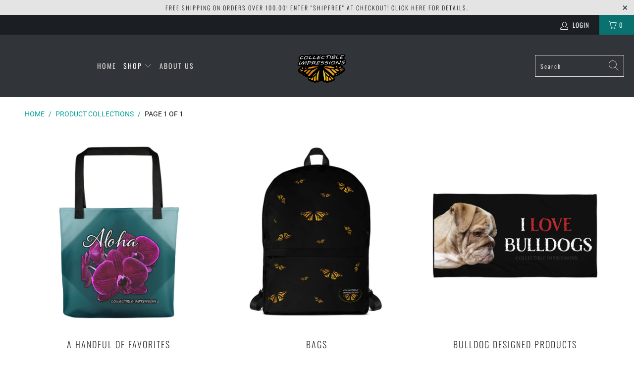

--- FILE ---
content_type: text/html; charset=utf-8
request_url: https://collectibleimpressions.com/collections
body_size: 27448
content:


 <!DOCTYPE html>
<html lang="en"> <head>
<script id="TOS_SCRIPT_ID" href="//collectibleimpressions.com/cdn/shop/t/27/assets/1f367104205fa3e6c4dc588c1154f31f3bda68d9c924f6b8c24598dd6f84a54f.json?v=107709264435778133611621027699"></script> <meta charset="utf-8"> <meta http-equiv="cleartype" content="on"> <meta name="robots" content="index,follow"> <!-- Mobile Specific Metas --> <meta name="HandheldFriendly" content="True"> <meta name="MobileOptimized" content="320"> <meta name="viewport" content="width=device-width,initial-scale=1"> <meta name="theme-color" content="#ffffff"> <title>
      Collections - Collectible Impressions</title> <link rel="preconnect dns-prefetch" href="https://fonts.shopifycdn.com" /> <link rel="preconnect dns-prefetch" href="https://cdn.shopify.com" /> <link rel="preconnect dns-prefetch" href="https://v.shopify.com" /> <link rel="preconnect dns-prefetch" href="https://cdn.shopifycloud.com" /> <link rel="preconnect dns-prefetch" href="https://productreviews.shopifycdn.com" /> <link rel="stylesheet" href="https://cdnjs.cloudflare.com/ajax/libs/fancybox/3.5.6/jquery.fancybox.css"> <!-- Stylesheets for Turbo "6.1.2" --> <link href="//collectibleimpressions.com/cdn/shop/t/27/assets/styles.css?v=7464812313483933721759260479" rel="stylesheet" type="text/css" media="all" /> <script>
      window.lazySizesConfig = window.lazySizesConfig || {};

      lazySizesConfig.expand = 300;
      lazySizesConfig.loadHidden = false;

      /*! lazysizes - v5.2.2 - bgset plugin */
      !function(e,t){var a=function(){t(e.lazySizes),e.removeEventListener("lazyunveilread",a,!0)};t=t.bind(null,e,e.document),"object"==typeof module&&module.exports?t(require("lazysizes")):"function"==typeof define&&define.amd?define(["lazysizes"],t):e.lazySizes?a():e.addEventListener("lazyunveilread",a,!0)}(window,function(e,z,g){"use strict";var c,y,b,f,i,s,n,v,m;e.addEventListener&&(c=g.cfg,y=/\s+/g,b=/\s*\|\s+|\s+\|\s*/g,f=/^(.+?)(?:\s+\[\s*(.+?)\s*\])(?:\s+\[\s*(.+?)\s*\])?$/,i=/^\s*\(*\s*type\s*:\s*(.+?)\s*\)*\s*$/,s=/\(|\)|'/,n={contain:1,cover:1},v=function(e,t){var a;t&&((a=t.match(i))&&a[1]?e.setAttribute("type",a[1]):e.setAttribute("media",c.customMedia[t]||t))},m=function(e){var t,a,i,r;e.target._lazybgset&&(a=(t=e.target)._lazybgset,(i=t.currentSrc||t.src)&&((r=g.fire(a,"bgsetproxy",{src:i,useSrc:s.test(i)?JSON.stringify(i):i})).defaultPrevented||(a.style.backgroundImage="url("+r.detail.useSrc+")")),t._lazybgsetLoading&&(g.fire(a,"_lazyloaded",{},!1,!0),delete t._lazybgsetLoading))},addEventListener("lazybeforeunveil",function(e){var t,a,i,r,s,n,l,d,o,u;!e.defaultPrevented&&(t=e.target.getAttribute("data-bgset"))&&(o=e.target,(u=z.createElement("img")).alt="",u._lazybgsetLoading=!0,e.detail.firesLoad=!0,a=t,i=o,r=u,s=z.createElement("picture"),n=i.getAttribute(c.sizesAttr),l=i.getAttribute("data-ratio"),d=i.getAttribute("data-optimumx"),i._lazybgset&&i._lazybgset.parentNode==i&&i.removeChild(i._lazybgset),Object.defineProperty(r,"_lazybgset",{value:i,writable:!0}),Object.defineProperty(i,"_lazybgset",{value:s,writable:!0}),a=a.replace(y," ").split(b),s.style.display="none",r.className=c.lazyClass,1!=a.length||n||(n="auto"),a.forEach(function(e){var t,a=z.createElement("source");n&&"auto"!=n&&a.setAttribute("sizes",n),(t=e.match(f))?(a.setAttribute(c.srcsetAttr,t[1]),v(a,t[2]),v(a,t[3])):a.setAttribute(c.srcsetAttr,e),s.appendChild(a)}),n&&(r.setAttribute(c.sizesAttr,n),i.removeAttribute(c.sizesAttr),i.removeAttribute("sizes")),d&&r.setAttribute("data-optimumx",d),l&&r.setAttribute("data-ratio",l),s.appendChild(r),i.appendChild(s),setTimeout(function(){g.loader.unveil(u),g.rAF(function(){g.fire(u,"_lazyloaded",{},!0,!0),u.complete&&m({target:u})})}))}),z.addEventListener("load",m,!0),e.addEventListener("lazybeforesizes",function(e){var t,a,i,r;e.detail.instance==g&&e.target._lazybgset&&e.detail.dataAttr&&(t=e.target._lazybgset,i=t,r=(getComputedStyle(i)||{getPropertyValue:function(){}}).getPropertyValue("background-size"),!n[r]&&n[i.style.backgroundSize]&&(r=i.style.backgroundSize),n[a=r]&&(e.target._lazysizesParentFit=a,g.rAF(function(){e.target.setAttribute("data-parent-fit",a),e.target._lazysizesParentFit&&delete e.target._lazysizesParentFit})))},!0),z.documentElement.addEventListener("lazybeforesizes",function(e){var t,a;!e.defaultPrevented&&e.target._lazybgset&&e.detail.instance==g&&(e.detail.width=(t=e.target._lazybgset,a=g.gW(t,t.parentNode),(!t._lazysizesWidth||a>t._lazysizesWidth)&&(t._lazysizesWidth=a),t._lazysizesWidth))}))});

      /*! lazysizes - v5.2.2 */
      !function(e){var t=function(u,D,f){"use strict";var k,H;if(function(){var e;var t={lazyClass:"lazyload",loadedClass:"lazyloaded",loadingClass:"lazyloading",preloadClass:"lazypreload",errorClass:"lazyerror",autosizesClass:"lazyautosizes",srcAttr:"data-src",srcsetAttr:"data-srcset",sizesAttr:"data-sizes",minSize:40,customMedia:{},init:true,expFactor:1.5,hFac:.8,loadMode:2,loadHidden:true,ricTimeout:0,throttleDelay:125};H=u.lazySizesConfig||u.lazysizesConfig||{};for(e in t){if(!(e in H)){H[e]=t[e]}}}(),!D||!D.getElementsByClassName){return{init:function(){},cfg:H,noSupport:true}}var O=D.documentElement,a=u.HTMLPictureElement,P="addEventListener",$="getAttribute",q=u[P].bind(u),I=u.setTimeout,U=u.requestAnimationFrame||I,l=u.requestIdleCallback,j=/^picture$/i,r=["load","error","lazyincluded","_lazyloaded"],i={},G=Array.prototype.forEach,J=function(e,t){if(!i[t]){i[t]=new RegExp("(\\s|^)"+t+"(\\s|$)")}return i[t].test(e[$]("class")||"")&&i[t]},K=function(e,t){if(!J(e,t)){e.setAttribute("class",(e[$]("class")||"").trim()+" "+t)}},Q=function(e,t){var i;if(i=J(e,t)){e.setAttribute("class",(e[$]("class")||"").replace(i," "))}},V=function(t,i,e){var a=e?P:"removeEventListener";if(e){V(t,i)}r.forEach(function(e){t[a](e,i)})},X=function(e,t,i,a,r){var n=D.createEvent("Event");if(!i){i={}}i.instance=k;n.initEvent(t,!a,!r);n.detail=i;e.dispatchEvent(n);return n},Y=function(e,t){var i;if(!a&&(i=u.picturefill||H.pf)){if(t&&t.src&&!e[$]("srcset")){e.setAttribute("srcset",t.src)}i({reevaluate:true,elements:[e]})}else if(t&&t.src){e.src=t.src}},Z=function(e,t){return(getComputedStyle(e,null)||{})[t]},s=function(e,t,i){i=i||e.offsetWidth;while(i<H.minSize&&t&&!e._lazysizesWidth){i=t.offsetWidth;t=t.parentNode}return i},ee=function(){var i,a;var t=[];var r=[];var n=t;var s=function(){var e=n;n=t.length?r:t;i=true;a=false;while(e.length){e.shift()()}i=false};var e=function(e,t){if(i&&!t){e.apply(this,arguments)}else{n.push(e);if(!a){a=true;(D.hidden?I:U)(s)}}};e._lsFlush=s;return e}(),te=function(i,e){return e?function(){ee(i)}:function(){var e=this;var t=arguments;ee(function(){i.apply(e,t)})}},ie=function(e){var i;var a=0;var r=H.throttleDelay;var n=H.ricTimeout;var t=function(){i=false;a=f.now();e()};var s=l&&n>49?function(){l(t,{timeout:n});if(n!==H.ricTimeout){n=H.ricTimeout}}:te(function(){I(t)},true);return function(e){var t;if(e=e===true){n=33}if(i){return}i=true;t=r-(f.now()-a);if(t<0){t=0}if(e||t<9){s()}else{I(s,t)}}},ae=function(e){var t,i;var a=99;var r=function(){t=null;e()};var n=function(){var e=f.now()-i;if(e<a){I(n,a-e)}else{(l||r)(r)}};return function(){i=f.now();if(!t){t=I(n,a)}}},e=function(){var v,m,c,h,e;var y,z,g,p,C,b,A;var n=/^img$/i;var d=/^iframe$/i;var E="onscroll"in u&&!/(gle|ing)bot/.test(navigator.userAgent);var _=0;var w=0;var N=0;var M=-1;var x=function(e){N--;if(!e||N<0||!e.target){N=0}};var W=function(e){if(A==null){A=Z(D.body,"visibility")=="hidden"}return A||!(Z(e.parentNode,"visibility")=="hidden"&&Z(e,"visibility")=="hidden")};var S=function(e,t){var i;var a=e;var r=W(e);g-=t;b+=t;p-=t;C+=t;while(r&&(a=a.offsetParent)&&a!=D.body&&a!=O){r=(Z(a,"opacity")||1)>0;if(r&&Z(a,"overflow")!="visible"){i=a.getBoundingClientRect();r=C>i.left&&p<i.right&&b>i.top-1&&g<i.bottom+1}}return r};var t=function(){var e,t,i,a,r,n,s,l,o,u,f,c;var d=k.elements;if((h=H.loadMode)&&N<8&&(e=d.length)){t=0;M++;for(;t<e;t++){if(!d[t]||d[t]._lazyRace){continue}if(!E||k.prematureUnveil&&k.prematureUnveil(d[t])){R(d[t]);continue}if(!(l=d[t][$]("data-expand"))||!(n=l*1)){n=w}if(!u){u=!H.expand||H.expand<1?O.clientHeight>500&&O.clientWidth>500?500:370:H.expand;k._defEx=u;f=u*H.expFactor;c=H.hFac;A=null;if(w<f&&N<1&&M>2&&h>2&&!D.hidden){w=f;M=0}else if(h>1&&M>1&&N<6){w=u}else{w=_}}if(o!==n){y=innerWidth+n*c;z=innerHeight+n;s=n*-1;o=n}i=d[t].getBoundingClientRect();if((b=i.bottom)>=s&&(g=i.top)<=z&&(C=i.right)>=s*c&&(p=i.left)<=y&&(b||C||p||g)&&(H.loadHidden||W(d[t]))&&(m&&N<3&&!l&&(h<3||M<4)||S(d[t],n))){R(d[t]);r=true;if(N>9){break}}else if(!r&&m&&!a&&N<4&&M<4&&h>2&&(v[0]||H.preloadAfterLoad)&&(v[0]||!l&&(b||C||p||g||d[t][$](H.sizesAttr)!="auto"))){a=v[0]||d[t]}}if(a&&!r){R(a)}}};var i=ie(t);var B=function(e){var t=e.target;if(t._lazyCache){delete t._lazyCache;return}x(e);K(t,H.loadedClass);Q(t,H.loadingClass);V(t,L);X(t,"lazyloaded")};var a=te(B);var L=function(e){a({target:e.target})};var T=function(t,i){try{t.contentWindow.location.replace(i)}catch(e){t.src=i}};var F=function(e){var t;var i=e[$](H.srcsetAttr);if(t=H.customMedia[e[$]("data-media")||e[$]("media")]){e.setAttribute("media",t)}if(i){e.setAttribute("srcset",i)}};var s=te(function(t,e,i,a,r){var n,s,l,o,u,f;if(!(u=X(t,"lazybeforeunveil",e)).defaultPrevented){if(a){if(i){K(t,H.autosizesClass)}else{t.setAttribute("sizes",a)}}s=t[$](H.srcsetAttr);n=t[$](H.srcAttr);if(r){l=t.parentNode;o=l&&j.test(l.nodeName||"")}f=e.firesLoad||"src"in t&&(s||n||o);u={target:t};K(t,H.loadingClass);if(f){clearTimeout(c);c=I(x,2500);V(t,L,true)}if(o){G.call(l.getElementsByTagName("source"),F)}if(s){t.setAttribute("srcset",s)}else if(n&&!o){if(d.test(t.nodeName)){T(t,n)}else{t.src=n}}if(r&&(s||o)){Y(t,{src:n})}}if(t._lazyRace){delete t._lazyRace}Q(t,H.lazyClass);ee(function(){var e=t.complete&&t.naturalWidth>1;if(!f||e){if(e){K(t,"ls-is-cached")}B(u);t._lazyCache=true;I(function(){if("_lazyCache"in t){delete t._lazyCache}},9)}if(t.loading=="lazy"){N--}},true)});var R=function(e){if(e._lazyRace){return}var t;var i=n.test(e.nodeName);var a=i&&(e[$](H.sizesAttr)||e[$]("sizes"));var r=a=="auto";if((r||!m)&&i&&(e[$]("src")||e.srcset)&&!e.complete&&!J(e,H.errorClass)&&J(e,H.lazyClass)){return}t=X(e,"lazyunveilread").detail;if(r){re.updateElem(e,true,e.offsetWidth)}e._lazyRace=true;N++;s(e,t,r,a,i)};var r=ae(function(){H.loadMode=3;i()});var l=function(){if(H.loadMode==3){H.loadMode=2}r()};var o=function(){if(m){return}if(f.now()-e<999){I(o,999);return}m=true;H.loadMode=3;i();q("scroll",l,true)};return{_:function(){e=f.now();k.elements=D.getElementsByClassName(H.lazyClass);v=D.getElementsByClassName(H.lazyClass+" "+H.preloadClass);q("scroll",i,true);q("resize",i,true);q("pageshow",function(e){if(e.persisted){var t=D.querySelectorAll("."+H.loadingClass);if(t.length&&t.forEach){U(function(){t.forEach(function(e){if(e.complete){R(e)}})})}}});if(u.MutationObserver){new MutationObserver(i).observe(O,{childList:true,subtree:true,attributes:true})}else{O[P]("DOMNodeInserted",i,true);O[P]("DOMAttrModified",i,true);setInterval(i,999)}q("hashchange",i,true);["focus","mouseover","click","load","transitionend","animationend"].forEach(function(e){D[P](e,i,true)});if(/d$|^c/.test(D.readyState)){o()}else{q("load",o);D[P]("DOMContentLoaded",i);I(o,2e4)}if(k.elements.length){t();ee._lsFlush()}else{i()}},checkElems:i,unveil:R,_aLSL:l}}(),re=function(){var i;var n=te(function(e,t,i,a){var r,n,s;e._lazysizesWidth=a;a+="px";e.setAttribute("sizes",a);if(j.test(t.nodeName||"")){r=t.getElementsByTagName("source");for(n=0,s=r.length;n<s;n++){r[n].setAttribute("sizes",a)}}if(!i.detail.dataAttr){Y(e,i.detail)}});var a=function(e,t,i){var a;var r=e.parentNode;if(r){i=s(e,r,i);a=X(e,"lazybeforesizes",{width:i,dataAttr:!!t});if(!a.defaultPrevented){i=a.detail.width;if(i&&i!==e._lazysizesWidth){n(e,r,a,i)}}}};var e=function(){var e;var t=i.length;if(t){e=0;for(;e<t;e++){a(i[e])}}};var t=ae(e);return{_:function(){i=D.getElementsByClassName(H.autosizesClass);q("resize",t)},checkElems:t,updateElem:a}}(),t=function(){if(!t.i&&D.getElementsByClassName){t.i=true;re._();e._()}};return I(function(){H.init&&t()}),k={cfg:H,autoSizer:re,loader:e,init:t,uP:Y,aC:K,rC:Q,hC:J,fire:X,gW:s,rAF:ee}}(e,e.document,Date);e.lazySizes=t,"object"==typeof module&&module.exports&&(module.exports=t)}("undefined"!=typeof window?window:{});</script> <meta name="description" content="We are a small business located in Honolulu, Hawaii. We custom design and print a variety of products! T-shirts, towels, backpacks, hoodies, cell phone cases, and more!" /> <link rel="shortcut icon" type="image/x-icon" href="//collectibleimpressions.com/cdn/shop/files/CI_DIECUT_APPAREL_SmartObject_180x180.png?v=1614322311"> <link rel="apple-touch-icon" href="//collectibleimpressions.com/cdn/shop/files/CI_DIECUT_APPAREL_SmartObject_180x180.png?v=1614322311"/> <link rel="apple-touch-icon" sizes="57x57" href="//collectibleimpressions.com/cdn/shop/files/CI_DIECUT_APPAREL_SmartObject_57x57.png?v=1614322311"/> <link rel="apple-touch-icon" sizes="60x60" href="//collectibleimpressions.com/cdn/shop/files/CI_DIECUT_APPAREL_SmartObject_60x60.png?v=1614322311"/> <link rel="apple-touch-icon" sizes="72x72" href="//collectibleimpressions.com/cdn/shop/files/CI_DIECUT_APPAREL_SmartObject_72x72.png?v=1614322311"/> <link rel="apple-touch-icon" sizes="76x76" href="//collectibleimpressions.com/cdn/shop/files/CI_DIECUT_APPAREL_SmartObject_76x76.png?v=1614322311"/> <link rel="apple-touch-icon" sizes="114x114" href="//collectibleimpressions.com/cdn/shop/files/CI_DIECUT_APPAREL_SmartObject_114x114.png?v=1614322311"/> <link rel="apple-touch-icon" sizes="180x180" href="//collectibleimpressions.com/cdn/shop/files/CI_DIECUT_APPAREL_SmartObject_180x180.png?v=1614322311"/> <link rel="apple-touch-icon" sizes="228x228" href="//collectibleimpressions.com/cdn/shop/files/CI_DIECUT_APPAREL_SmartObject_228x228.png?v=1614322311"/> <link rel="canonical" href="https://collectibleimpressions.com/collections" /> <script>window.performance && window.performance.mark && window.performance.mark('shopify.content_for_header.start');</script><meta id="shopify-digital-wallet" name="shopify-digital-wallet" content="/27921062/digital_wallets/dialog">
<meta name="shopify-checkout-api-token" content="3704a6bb78962d7964d930e74b2a6b9a">
<script async="async" src="/checkouts/internal/preloads.js?locale=en-US"></script>
<link rel="preconnect" href="https://shop.app" crossorigin="anonymous">
<script async="async" src="https://shop.app/checkouts/internal/preloads.js?locale=en-US&shop_id=27921062" crossorigin="anonymous"></script>
<script id="apple-pay-shop-capabilities" type="application/json">{"shopId":27921062,"countryCode":"US","currencyCode":"USD","merchantCapabilities":["supports3DS"],"merchantId":"gid:\/\/shopify\/Shop\/27921062","merchantName":"Collectible Impressions","requiredBillingContactFields":["postalAddress","email","phone"],"requiredShippingContactFields":["postalAddress","email","phone"],"shippingType":"shipping","supportedNetworks":["visa","masterCard","amex","discover","elo","jcb"],"total":{"type":"pending","label":"Collectible Impressions","amount":"1.00"},"shopifyPaymentsEnabled":true,"supportsSubscriptions":true}</script>
<script id="shopify-features" type="application/json">{"accessToken":"3704a6bb78962d7964d930e74b2a6b9a","betas":["rich-media-storefront-analytics"],"domain":"collectibleimpressions.com","predictiveSearch":true,"shopId":27921062,"locale":"en"}</script>
<script>var Shopify = Shopify || {};
Shopify.shop = "collectible-impressions.myshopify.com";
Shopify.locale = "en";
Shopify.currency = {"active":"USD","rate":"1.0"};
Shopify.country = "US";
Shopify.theme = {"name":"Turbo-portland (Dec-22-2020)","id":100572299398,"schema_name":"Turbo","schema_version":"6.1.2","theme_store_id":null,"role":"main"};
Shopify.theme.handle = "null";
Shopify.theme.style = {"id":null,"handle":null};
Shopify.cdnHost = "collectibleimpressions.com/cdn";
Shopify.routes = Shopify.routes || {};
Shopify.routes.root = "/";</script>
<script type="module">!function(o){(o.Shopify=o.Shopify||{}).modules=!0}(window);</script>
<script>!function(o){function n(){var o=[];function n(){o.push(Array.prototype.slice.apply(arguments))}return n.q=o,n}var t=o.Shopify=o.Shopify||{};t.loadFeatures=n(),t.autoloadFeatures=n()}(window);</script>
<script>
  window.ShopifyPay = window.ShopifyPay || {};
  window.ShopifyPay.apiHost = "shop.app\/pay";
  window.ShopifyPay.redirectState = null;
</script>
<script id="shop-js-analytics" type="application/json">{"pageType":"list-collections"}</script>
<script defer="defer" async type="module" src="//collectibleimpressions.com/cdn/shopifycloud/shop-js/modules/v2/client.init-shop-cart-sync_BN7fPSNr.en.esm.js"></script>
<script defer="defer" async type="module" src="//collectibleimpressions.com/cdn/shopifycloud/shop-js/modules/v2/chunk.common_Cbph3Kss.esm.js"></script>
<script defer="defer" async type="module" src="//collectibleimpressions.com/cdn/shopifycloud/shop-js/modules/v2/chunk.modal_DKumMAJ1.esm.js"></script>
<script type="module">
  await import("//collectibleimpressions.com/cdn/shopifycloud/shop-js/modules/v2/client.init-shop-cart-sync_BN7fPSNr.en.esm.js");
await import("//collectibleimpressions.com/cdn/shopifycloud/shop-js/modules/v2/chunk.common_Cbph3Kss.esm.js");
await import("//collectibleimpressions.com/cdn/shopifycloud/shop-js/modules/v2/chunk.modal_DKumMAJ1.esm.js");

  window.Shopify.SignInWithShop?.initShopCartSync?.({"fedCMEnabled":true,"windoidEnabled":true});

</script>
<script>
  window.Shopify = window.Shopify || {};
  if (!window.Shopify.featureAssets) window.Shopify.featureAssets = {};
  window.Shopify.featureAssets['shop-js'] = {"shop-cart-sync":["modules/v2/client.shop-cart-sync_CJVUk8Jm.en.esm.js","modules/v2/chunk.common_Cbph3Kss.esm.js","modules/v2/chunk.modal_DKumMAJ1.esm.js"],"init-fed-cm":["modules/v2/client.init-fed-cm_7Fvt41F4.en.esm.js","modules/v2/chunk.common_Cbph3Kss.esm.js","modules/v2/chunk.modal_DKumMAJ1.esm.js"],"init-shop-email-lookup-coordinator":["modules/v2/client.init-shop-email-lookup-coordinator_Cc088_bR.en.esm.js","modules/v2/chunk.common_Cbph3Kss.esm.js","modules/v2/chunk.modal_DKumMAJ1.esm.js"],"init-windoid":["modules/v2/client.init-windoid_hPopwJRj.en.esm.js","modules/v2/chunk.common_Cbph3Kss.esm.js","modules/v2/chunk.modal_DKumMAJ1.esm.js"],"shop-button":["modules/v2/client.shop-button_B0jaPSNF.en.esm.js","modules/v2/chunk.common_Cbph3Kss.esm.js","modules/v2/chunk.modal_DKumMAJ1.esm.js"],"shop-cash-offers":["modules/v2/client.shop-cash-offers_DPIskqss.en.esm.js","modules/v2/chunk.common_Cbph3Kss.esm.js","modules/v2/chunk.modal_DKumMAJ1.esm.js"],"shop-toast-manager":["modules/v2/client.shop-toast-manager_CK7RT69O.en.esm.js","modules/v2/chunk.common_Cbph3Kss.esm.js","modules/v2/chunk.modal_DKumMAJ1.esm.js"],"init-shop-cart-sync":["modules/v2/client.init-shop-cart-sync_BN7fPSNr.en.esm.js","modules/v2/chunk.common_Cbph3Kss.esm.js","modules/v2/chunk.modal_DKumMAJ1.esm.js"],"init-customer-accounts-sign-up":["modules/v2/client.init-customer-accounts-sign-up_CfPf4CXf.en.esm.js","modules/v2/client.shop-login-button_DeIztwXF.en.esm.js","modules/v2/chunk.common_Cbph3Kss.esm.js","modules/v2/chunk.modal_DKumMAJ1.esm.js"],"pay-button":["modules/v2/client.pay-button_CgIwFSYN.en.esm.js","modules/v2/chunk.common_Cbph3Kss.esm.js","modules/v2/chunk.modal_DKumMAJ1.esm.js"],"init-customer-accounts":["modules/v2/client.init-customer-accounts_DQ3x16JI.en.esm.js","modules/v2/client.shop-login-button_DeIztwXF.en.esm.js","modules/v2/chunk.common_Cbph3Kss.esm.js","modules/v2/chunk.modal_DKumMAJ1.esm.js"],"avatar":["modules/v2/client.avatar_BTnouDA3.en.esm.js"],"init-shop-for-new-customer-accounts":["modules/v2/client.init-shop-for-new-customer-accounts_CsZy_esa.en.esm.js","modules/v2/client.shop-login-button_DeIztwXF.en.esm.js","modules/v2/chunk.common_Cbph3Kss.esm.js","modules/v2/chunk.modal_DKumMAJ1.esm.js"],"shop-follow-button":["modules/v2/client.shop-follow-button_BRMJjgGd.en.esm.js","modules/v2/chunk.common_Cbph3Kss.esm.js","modules/v2/chunk.modal_DKumMAJ1.esm.js"],"checkout-modal":["modules/v2/client.checkout-modal_B9Drz_yf.en.esm.js","modules/v2/chunk.common_Cbph3Kss.esm.js","modules/v2/chunk.modal_DKumMAJ1.esm.js"],"shop-login-button":["modules/v2/client.shop-login-button_DeIztwXF.en.esm.js","modules/v2/chunk.common_Cbph3Kss.esm.js","modules/v2/chunk.modal_DKumMAJ1.esm.js"],"lead-capture":["modules/v2/client.lead-capture_DXYzFM3R.en.esm.js","modules/v2/chunk.common_Cbph3Kss.esm.js","modules/v2/chunk.modal_DKumMAJ1.esm.js"],"shop-login":["modules/v2/client.shop-login_CA5pJqmO.en.esm.js","modules/v2/chunk.common_Cbph3Kss.esm.js","modules/v2/chunk.modal_DKumMAJ1.esm.js"],"payment-terms":["modules/v2/client.payment-terms_BxzfvcZJ.en.esm.js","modules/v2/chunk.common_Cbph3Kss.esm.js","modules/v2/chunk.modal_DKumMAJ1.esm.js"]};
</script>
<script>(function() {
  var isLoaded = false;
  function asyncLoad() {
    if (isLoaded) return;
    isLoaded = true;
    var urls = ["https:\/\/whitelabel.custom-gateway.net\/shopify\/script.js?shop=collectible-impressions.myshopify.com","https:\/\/static.cdn.printful.com\/static\/js\/external\/shopify-product-customizer.js?v=0.25\u0026shop=collectible-impressions.myshopify.com"];
    for (var i = 0; i <urls.length; i++) {
      var s = document.createElement('script');
      s.type = 'text/javascript';
      s.async = true;
      s.src = urls[i];
      var x = document.getElementsByTagName('script')[0];
      x.parentNode.insertBefore(s, x);
    }
  };
  if(window.attachEvent) {
    window.attachEvent('onload', asyncLoad);
  } else {
    window.addEventListener('load', asyncLoad, false);
  }
})();</script>
<script id="__st">var __st={"a":27921062,"offset":-36000,"reqid":"bae4e211-ea83-44ec-9250-8b572cff6f0d-1769904155","pageurl":"collectibleimpressions.com\/collections","u":"5697cf0c7685","p":"collections"};</script>
<script>window.ShopifyPaypalV4VisibilityTracking = true;</script>
<script id="captcha-bootstrap">!function(){'use strict';const t='contact',e='account',n='new_comment',o=[[t,t],['blogs',n],['comments',n],[t,'customer']],c=[[e,'customer_login'],[e,'guest_login'],[e,'recover_customer_password'],[e,'create_customer']],r=t=>t.map((([t,e])=>`form[action*='/${t}']:not([data-nocaptcha='true']) input[name='form_type'][value='${e}']`)).join(','),a=t=>()=>t?[...document.querySelectorAll(t)].map((t=>t.form)):[];function s(){const t=[...o],e=r(t);return a(e)}const i='password',u='form_key',d=['recaptcha-v3-token','g-recaptcha-response','h-captcha-response',i],f=()=>{try{return window.sessionStorage}catch{return}},m='__shopify_v',_=t=>t.elements[u];function p(t,e,n=!1){try{const o=window.sessionStorage,c=JSON.parse(o.getItem(e)),{data:r}=function(t){const{data:e,action:n}=t;return t[m]||n?{data:e,action:n}:{data:t,action:n}}(c);for(const[e,n]of Object.entries(r))t.elements[e]&&(t.elements[e].value=n);n&&o.removeItem(e)}catch(o){console.error('form repopulation failed',{error:o})}}const l='form_type',E='cptcha';function T(t){t.dataset[E]=!0}const w=window,h=w.document,L='Shopify',v='ce_forms',y='captcha';let A=!1;((t,e)=>{const n=(g='f06e6c50-85a8-45c8-87d0-21a2b65856fe',I='https://cdn.shopify.com/shopifycloud/storefront-forms-hcaptcha/ce_storefront_forms_captcha_hcaptcha.v1.5.2.iife.js',D={infoText:'Protected by hCaptcha',privacyText:'Privacy',termsText:'Terms'},(t,e,n)=>{const o=w[L][v],c=o.bindForm;if(c)return c(t,g,e,D).then(n);var r;o.q.push([[t,g,e,D],n]),r=I,A||(h.body.append(Object.assign(h.createElement('script'),{id:'captcha-provider',async:!0,src:r})),A=!0)});var g,I,D;w[L]=w[L]||{},w[L][v]=w[L][v]||{},w[L][v].q=[],w[L][y]=w[L][y]||{},w[L][y].protect=function(t,e){n(t,void 0,e),T(t)},Object.freeze(w[L][y]),function(t,e,n,w,h,L){const[v,y,A,g]=function(t,e,n){const i=e?o:[],u=t?c:[],d=[...i,...u],f=r(d),m=r(i),_=r(d.filter((([t,e])=>n.includes(e))));return[a(f),a(m),a(_),s()]}(w,h,L),I=t=>{const e=t.target;return e instanceof HTMLFormElement?e:e&&e.form},D=t=>v().includes(t);t.addEventListener('submit',(t=>{const e=I(t);if(!e)return;const n=D(e)&&!e.dataset.hcaptchaBound&&!e.dataset.recaptchaBound,o=_(e),c=g().includes(e)&&(!o||!o.value);(n||c)&&t.preventDefault(),c&&!n&&(function(t){try{if(!f())return;!function(t){const e=f();if(!e)return;const n=_(t);if(!n)return;const o=n.value;o&&e.removeItem(o)}(t);const e=Array.from(Array(32),(()=>Math.random().toString(36)[2])).join('');!function(t,e){_(t)||t.append(Object.assign(document.createElement('input'),{type:'hidden',name:u})),t.elements[u].value=e}(t,e),function(t,e){const n=f();if(!n)return;const o=[...t.querySelectorAll(`input[type='${i}']`)].map((({name:t})=>t)),c=[...d,...o],r={};for(const[a,s]of new FormData(t).entries())c.includes(a)||(r[a]=s);n.setItem(e,JSON.stringify({[m]:1,action:t.action,data:r}))}(t,e)}catch(e){console.error('failed to persist form',e)}}(e),e.submit())}));const S=(t,e)=>{t&&!t.dataset[E]&&(n(t,e.some((e=>e===t))),T(t))};for(const o of['focusin','change'])t.addEventListener(o,(t=>{const e=I(t);D(e)&&S(e,y())}));const B=e.get('form_key'),M=e.get(l),P=B&&M;t.addEventListener('DOMContentLoaded',(()=>{const t=y();if(P)for(const e of t)e.elements[l].value===M&&p(e,B);[...new Set([...A(),...v().filter((t=>'true'===t.dataset.shopifyCaptcha))])].forEach((e=>S(e,t)))}))}(h,new URLSearchParams(w.location.search),n,t,e,['guest_login'])})(!0,!0)}();</script>
<script integrity="sha256-4kQ18oKyAcykRKYeNunJcIwy7WH5gtpwJnB7kiuLZ1E=" data-source-attribution="shopify.loadfeatures" defer="defer" src="//collectibleimpressions.com/cdn/shopifycloud/storefront/assets/storefront/load_feature-a0a9edcb.js" crossorigin="anonymous"></script>
<script crossorigin="anonymous" defer="defer" src="//collectibleimpressions.com/cdn/shopifycloud/storefront/assets/shopify_pay/storefront-65b4c6d7.js?v=20250812"></script>
<script data-source-attribution="shopify.dynamic_checkout.dynamic.init">var Shopify=Shopify||{};Shopify.PaymentButton=Shopify.PaymentButton||{isStorefrontPortableWallets:!0,init:function(){window.Shopify.PaymentButton.init=function(){};var t=document.createElement("script");t.src="https://collectibleimpressions.com/cdn/shopifycloud/portable-wallets/latest/portable-wallets.en.js",t.type="module",document.head.appendChild(t)}};
</script>
<script data-source-attribution="shopify.dynamic_checkout.buyer_consent">
  function portableWalletsHideBuyerConsent(e){var t=document.getElementById("shopify-buyer-consent"),n=document.getElementById("shopify-subscription-policy-button");t&&n&&(t.classList.add("hidden"),t.setAttribute("aria-hidden","true"),n.removeEventListener("click",e))}function portableWalletsShowBuyerConsent(e){var t=document.getElementById("shopify-buyer-consent"),n=document.getElementById("shopify-subscription-policy-button");t&&n&&(t.classList.remove("hidden"),t.removeAttribute("aria-hidden"),n.addEventListener("click",e))}window.Shopify?.PaymentButton&&(window.Shopify.PaymentButton.hideBuyerConsent=portableWalletsHideBuyerConsent,window.Shopify.PaymentButton.showBuyerConsent=portableWalletsShowBuyerConsent);
</script>
<script data-source-attribution="shopify.dynamic_checkout.cart.bootstrap">document.addEventListener("DOMContentLoaded",(function(){function t(){return document.querySelector("shopify-accelerated-checkout-cart, shopify-accelerated-checkout")}if(t())Shopify.PaymentButton.init();else{new MutationObserver((function(e,n){t()&&(Shopify.PaymentButton.init(),n.disconnect())})).observe(document.body,{childList:!0,subtree:!0})}}));
</script>
<script id='scb4127' type='text/javascript' async='' src='https://collectibleimpressions.com/cdn/shopifycloud/privacy-banner/storefront-banner.js'></script><link id="shopify-accelerated-checkout-styles" rel="stylesheet" media="screen" href="https://collectibleimpressions.com/cdn/shopifycloud/portable-wallets/latest/accelerated-checkout-backwards-compat.css" crossorigin="anonymous">
<style id="shopify-accelerated-checkout-cart">
        #shopify-buyer-consent {
  margin-top: 1em;
  display: inline-block;
  width: 100%;
}

#shopify-buyer-consent.hidden {
  display: none;
}

#shopify-subscription-policy-button {
  background: none;
  border: none;
  padding: 0;
  text-decoration: underline;
  font-size: inherit;
  cursor: pointer;
}

#shopify-subscription-policy-button::before {
  box-shadow: none;
}

      </style>

<script>window.performance && window.performance.mark && window.performance.mark('shopify.content_for_header.end');</script>

    

<meta name="author" content="Collectible Impressions">
<meta property="og:url" content="https://collectibleimpressions.com/collections">
<meta property="og:site_name" content="Collectible Impressions"> <meta property="og:type" content="product.group"> <meta property="og:title" content=""> <meta property="og:image" content="https://collectibleimpressions.com/cdn/shop/files/CI_DIECUT_APPAREL_SmartObject_1200x.png?v=1614322311"> <meta property="og:image:secure_url" content="https://collectibleimpressions.com/cdn/shop/files/CI_DIECUT_APPAREL_SmartObject_1200x.png?v=1614322311"> <meta property="og:image:width" content="1200"> <meta property="og:image:height" content="628"> <meta property="og:description" content="We are a small business located in Honolulu, Hawaii. We custom design and print a variety of products! T-shirts, towels, backpacks, hoodies, cell phone cases, and more!">




<meta name="twitter:card" content="summary"><link href="https://monorail-edge.shopifysvc.com" rel="dns-prefetch">
<script>(function(){if ("sendBeacon" in navigator && "performance" in window) {try {var session_token_from_headers = performance.getEntriesByType('navigation')[0].serverTiming.find(x => x.name == '_s').description;} catch {var session_token_from_headers = undefined;}var session_cookie_matches = document.cookie.match(/_shopify_s=([^;]*)/);var session_token_from_cookie = session_cookie_matches && session_cookie_matches.length === 2 ? session_cookie_matches[1] : "";var session_token = session_token_from_headers || session_token_from_cookie || "";function handle_abandonment_event(e) {var entries = performance.getEntries().filter(function(entry) {return /monorail-edge.shopifysvc.com/.test(entry.name);});if (!window.abandonment_tracked && entries.length === 0) {window.abandonment_tracked = true;var currentMs = Date.now();var navigation_start = performance.timing.navigationStart;var payload = {shop_id: 27921062,url: window.location.href,navigation_start,duration: currentMs - navigation_start,session_token,page_type: "list-collections"};window.navigator.sendBeacon("https://monorail-edge.shopifysvc.com/v1/produce", JSON.stringify({schema_id: "online_store_buyer_site_abandonment/1.1",payload: payload,metadata: {event_created_at_ms: currentMs,event_sent_at_ms: currentMs}}));}}window.addEventListener('pagehide', handle_abandonment_event);}}());</script>
<script id="web-pixels-manager-setup">(function e(e,d,r,n,o){if(void 0===o&&(o={}),!Boolean(null===(a=null===(i=window.Shopify)||void 0===i?void 0:i.analytics)||void 0===a?void 0:a.replayQueue)){var i,a;window.Shopify=window.Shopify||{};var t=window.Shopify;t.analytics=t.analytics||{};var s=t.analytics;s.replayQueue=[],s.publish=function(e,d,r){return s.replayQueue.push([e,d,r]),!0};try{self.performance.mark("wpm:start")}catch(e){}var l=function(){var e={modern:/Edge?\/(1{2}[4-9]|1[2-9]\d|[2-9]\d{2}|\d{4,})\.\d+(\.\d+|)|Firefox\/(1{2}[4-9]|1[2-9]\d|[2-9]\d{2}|\d{4,})\.\d+(\.\d+|)|Chrom(ium|e)\/(9{2}|\d{3,})\.\d+(\.\d+|)|(Maci|X1{2}).+ Version\/(15\.\d+|(1[6-9]|[2-9]\d|\d{3,})\.\d+)([,.]\d+|)( \(\w+\)|)( Mobile\/\w+|) Safari\/|Chrome.+OPR\/(9{2}|\d{3,})\.\d+\.\d+|(CPU[ +]OS|iPhone[ +]OS|CPU[ +]iPhone|CPU IPhone OS|CPU iPad OS)[ +]+(15[._]\d+|(1[6-9]|[2-9]\d|\d{3,})[._]\d+)([._]\d+|)|Android:?[ /-](13[3-9]|1[4-9]\d|[2-9]\d{2}|\d{4,})(\.\d+|)(\.\d+|)|Android.+Firefox\/(13[5-9]|1[4-9]\d|[2-9]\d{2}|\d{4,})\.\d+(\.\d+|)|Android.+Chrom(ium|e)\/(13[3-9]|1[4-9]\d|[2-9]\d{2}|\d{4,})\.\d+(\.\d+|)|SamsungBrowser\/([2-9]\d|\d{3,})\.\d+/,legacy:/Edge?\/(1[6-9]|[2-9]\d|\d{3,})\.\d+(\.\d+|)|Firefox\/(5[4-9]|[6-9]\d|\d{3,})\.\d+(\.\d+|)|Chrom(ium|e)\/(5[1-9]|[6-9]\d|\d{3,})\.\d+(\.\d+|)([\d.]+$|.*Safari\/(?![\d.]+ Edge\/[\d.]+$))|(Maci|X1{2}).+ Version\/(10\.\d+|(1[1-9]|[2-9]\d|\d{3,})\.\d+)([,.]\d+|)( \(\w+\)|)( Mobile\/\w+|) Safari\/|Chrome.+OPR\/(3[89]|[4-9]\d|\d{3,})\.\d+\.\d+|(CPU[ +]OS|iPhone[ +]OS|CPU[ +]iPhone|CPU IPhone OS|CPU iPad OS)[ +]+(10[._]\d+|(1[1-9]|[2-9]\d|\d{3,})[._]\d+)([._]\d+|)|Android:?[ /-](13[3-9]|1[4-9]\d|[2-9]\d{2}|\d{4,})(\.\d+|)(\.\d+|)|Mobile Safari.+OPR\/([89]\d|\d{3,})\.\d+\.\d+|Android.+Firefox\/(13[5-9]|1[4-9]\d|[2-9]\d{2}|\d{4,})\.\d+(\.\d+|)|Android.+Chrom(ium|e)\/(13[3-9]|1[4-9]\d|[2-9]\d{2}|\d{4,})\.\d+(\.\d+|)|Android.+(UC? ?Browser|UCWEB|U3)[ /]?(15\.([5-9]|\d{2,})|(1[6-9]|[2-9]\d|\d{3,})\.\d+)\.\d+|SamsungBrowser\/(5\.\d+|([6-9]|\d{2,})\.\d+)|Android.+MQ{2}Browser\/(14(\.(9|\d{2,})|)|(1[5-9]|[2-9]\d|\d{3,})(\.\d+|))(\.\d+|)|K[Aa][Ii]OS\/(3\.\d+|([4-9]|\d{2,})\.\d+)(\.\d+|)/},d=e.modern,r=e.legacy,n=navigator.userAgent;return n.match(d)?"modern":n.match(r)?"legacy":"unknown"}(),u="modern"===l?"modern":"legacy",c=(null!=n?n:{modern:"",legacy:""})[u],f=function(e){return[e.baseUrl,"/wpm","/b",e.hashVersion,"modern"===e.buildTarget?"m":"l",".js"].join("")}({baseUrl:d,hashVersion:r,buildTarget:u}),m=function(e){var d=e.version,r=e.bundleTarget,n=e.surface,o=e.pageUrl,i=e.monorailEndpoint;return{emit:function(e){var a=e.status,t=e.errorMsg,s=(new Date).getTime(),l=JSON.stringify({metadata:{event_sent_at_ms:s},events:[{schema_id:"web_pixels_manager_load/3.1",payload:{version:d,bundle_target:r,page_url:o,status:a,surface:n,error_msg:t},metadata:{event_created_at_ms:s}}]});if(!i)return console&&console.warn&&console.warn("[Web Pixels Manager] No Monorail endpoint provided, skipping logging."),!1;try{return self.navigator.sendBeacon.bind(self.navigator)(i,l)}catch(e){}var u=new XMLHttpRequest;try{return u.open("POST",i,!0),u.setRequestHeader("Content-Type","text/plain"),u.send(l),!0}catch(e){return console&&console.warn&&console.warn("[Web Pixels Manager] Got an unhandled error while logging to Monorail."),!1}}}}({version:r,bundleTarget:l,surface:e.surface,pageUrl:self.location.href,monorailEndpoint:e.monorailEndpoint});try{o.browserTarget=l,function(e){var d=e.src,r=e.async,n=void 0===r||r,o=e.onload,i=e.onerror,a=e.sri,t=e.scriptDataAttributes,s=void 0===t?{}:t,l=document.createElement("script"),u=document.querySelector("head"),c=document.querySelector("body");if(l.async=n,l.src=d,a&&(l.integrity=a,l.crossOrigin="anonymous"),s)for(var f in s)if(Object.prototype.hasOwnProperty.call(s,f))try{l.dataset[f]=s[f]}catch(e){}if(o&&l.addEventListener("load",o),i&&l.addEventListener("error",i),u)u.appendChild(l);else{if(!c)throw new Error("Did not find a head or body element to append the script");c.appendChild(l)}}({src:f,async:!0,onload:function(){if(!function(){var e,d;return Boolean(null===(d=null===(e=window.Shopify)||void 0===e?void 0:e.analytics)||void 0===d?void 0:d.initialized)}()){var d=window.webPixelsManager.init(e)||void 0;if(d){var r=window.Shopify.analytics;r.replayQueue.forEach((function(e){var r=e[0],n=e[1],o=e[2];d.publishCustomEvent(r,n,o)})),r.replayQueue=[],r.publish=d.publishCustomEvent,r.visitor=d.visitor,r.initialized=!0}}},onerror:function(){return m.emit({status:"failed",errorMsg:"".concat(f," has failed to load")})},sri:function(e){var d=/^sha384-[A-Za-z0-9+/=]+$/;return"string"==typeof e&&d.test(e)}(c)?c:"",scriptDataAttributes:o}),m.emit({status:"loading"})}catch(e){m.emit({status:"failed",errorMsg:(null==e?void 0:e.message)||"Unknown error"})}}})({shopId: 27921062,storefrontBaseUrl: "https://collectibleimpressions.com",extensionsBaseUrl: "https://extensions.shopifycdn.com/cdn/shopifycloud/web-pixels-manager",monorailEndpoint: "https://monorail-edge.shopifysvc.com/unstable/produce_batch",surface: "storefront-renderer",enabledBetaFlags: ["2dca8a86"],webPixelsConfigList: [{"id":"72941702","configuration":"{\"tagID\":\"2614454070462\"}","eventPayloadVersion":"v1","runtimeContext":"STRICT","scriptVersion":"18031546ee651571ed29edbe71a3550b","type":"APP","apiClientId":3009811,"privacyPurposes":["ANALYTICS","MARKETING","SALE_OF_DATA"],"dataSharingAdjustments":{"protectedCustomerApprovalScopes":["read_customer_address","read_customer_email","read_customer_name","read_customer_personal_data","read_customer_phone"]}},{"id":"shopify-app-pixel","configuration":"{}","eventPayloadVersion":"v1","runtimeContext":"STRICT","scriptVersion":"0450","apiClientId":"shopify-pixel","type":"APP","privacyPurposes":["ANALYTICS","MARKETING"]},{"id":"shopify-custom-pixel","eventPayloadVersion":"v1","runtimeContext":"LAX","scriptVersion":"0450","apiClientId":"shopify-pixel","type":"CUSTOM","privacyPurposes":["ANALYTICS","MARKETING"]}],isMerchantRequest: false,initData: {"shop":{"name":"Collectible Impressions","paymentSettings":{"currencyCode":"USD"},"myshopifyDomain":"collectible-impressions.myshopify.com","countryCode":"US","storefrontUrl":"https:\/\/collectibleimpressions.com"},"customer":null,"cart":null,"checkout":null,"productVariants":[],"purchasingCompany":null},},"https://collectibleimpressions.com/cdn","1d2a099fw23dfb22ep557258f5m7a2edbae",{"modern":"","legacy":""},{"shopId":"27921062","storefrontBaseUrl":"https:\/\/collectibleimpressions.com","extensionBaseUrl":"https:\/\/extensions.shopifycdn.com\/cdn\/shopifycloud\/web-pixels-manager","surface":"storefront-renderer","enabledBetaFlags":"[\"2dca8a86\"]","isMerchantRequest":"false","hashVersion":"1d2a099fw23dfb22ep557258f5m7a2edbae","publish":"custom","events":"[[\"page_viewed\",{}]]"});</script><script>
  window.ShopifyAnalytics = window.ShopifyAnalytics || {};
  window.ShopifyAnalytics.meta = window.ShopifyAnalytics.meta || {};
  window.ShopifyAnalytics.meta.currency = 'USD';
  var meta = {"page":{"pageType":"collections","requestId":"bae4e211-ea83-44ec-9250-8b572cff6f0d-1769904155"}};
  for (var attr in meta) {
    window.ShopifyAnalytics.meta[attr] = meta[attr];
  }
</script>
<script class="analytics">
  (function () {
    var customDocumentWrite = function(content) {
      var jquery = null;

      if (window.jQuery) {
        jquery = window.jQuery;
      } else if (window.Checkout && window.Checkout.$) {
        jquery = window.Checkout.$;
      }

      if (jquery) {
        jquery('body').append(content);
      }
    };

    var hasLoggedConversion = function(token) {
      if (token) {
        return document.cookie.indexOf('loggedConversion=' + token) !== -1;
      }
      return false;
    }

    var setCookieIfConversion = function(token) {
      if (token) {
        var twoMonthsFromNow = new Date(Date.now());
        twoMonthsFromNow.setMonth(twoMonthsFromNow.getMonth() + 2);

        document.cookie = 'loggedConversion=' + token + '; expires=' + twoMonthsFromNow;
      }
    }

    var trekkie = window.ShopifyAnalytics.lib = window.trekkie = window.trekkie || [];
    if (trekkie.integrations) {
      return;
    }
    trekkie.methods = [
      'identify',
      'page',
      'ready',
      'track',
      'trackForm',
      'trackLink'
    ];
    trekkie.factory = function(method) {
      return function() {
        var args = Array.prototype.slice.call(arguments);
        args.unshift(method);
        trekkie.push(args);
        return trekkie;
      };
    };
    for (var i = 0; i < trekkie.methods.length; i++) {
      var key = trekkie.methods[i];
      trekkie[key] = trekkie.factory(key);
    }
    trekkie.load = function(config) {
      trekkie.config = config || {};
      trekkie.config.initialDocumentCookie = document.cookie;
      var first = document.getElementsByTagName('script')[0];
      var script = document.createElement('script');
      script.type = 'text/javascript';
      script.onerror = function(e) {
        var scriptFallback = document.createElement('script');
        scriptFallback.type = 'text/javascript';
        scriptFallback.onerror = function(error) {
                var Monorail = {
      produce: function produce(monorailDomain, schemaId, payload) {
        var currentMs = new Date().getTime();
        var event = {
          schema_id: schemaId,
          payload: payload,
          metadata: {
            event_created_at_ms: currentMs,
            event_sent_at_ms: currentMs
          }
        };
        return Monorail.sendRequest("https://" + monorailDomain + "/v1/produce", JSON.stringify(event));
      },
      sendRequest: function sendRequest(endpointUrl, payload) {
        // Try the sendBeacon API
        if (window && window.navigator && typeof window.navigator.sendBeacon === 'function' && typeof window.Blob === 'function' && !Monorail.isIos12()) {
          var blobData = new window.Blob([payload], {
            type: 'text/plain'
          });

          if (window.navigator.sendBeacon(endpointUrl, blobData)) {
            return true;
          } // sendBeacon was not successful

        } // XHR beacon

        var xhr = new XMLHttpRequest();

        try {
          xhr.open('POST', endpointUrl);
          xhr.setRequestHeader('Content-Type', 'text/plain');
          xhr.send(payload);
        } catch (e) {
          console.log(e);
        }

        return false;
      },
      isIos12: function isIos12() {
        return window.navigator.userAgent.lastIndexOf('iPhone; CPU iPhone OS 12_') !== -1 || window.navigator.userAgent.lastIndexOf('iPad; CPU OS 12_') !== -1;
      }
    };
    Monorail.produce('monorail-edge.shopifysvc.com',
      'trekkie_storefront_load_errors/1.1',
      {shop_id: 27921062,
      theme_id: 100572299398,
      app_name: "storefront",
      context_url: window.location.href,
      source_url: "//collectibleimpressions.com/cdn/s/trekkie.storefront.c59ea00e0474b293ae6629561379568a2d7c4bba.min.js"});

        };
        scriptFallback.async = true;
        scriptFallback.src = '//collectibleimpressions.com/cdn/s/trekkie.storefront.c59ea00e0474b293ae6629561379568a2d7c4bba.min.js';
        first.parentNode.insertBefore(scriptFallback, first);
      };
      script.async = true;
      script.src = '//collectibleimpressions.com/cdn/s/trekkie.storefront.c59ea00e0474b293ae6629561379568a2d7c4bba.min.js';
      first.parentNode.insertBefore(script, first);
    };
    trekkie.load(
      {"Trekkie":{"appName":"storefront","development":false,"defaultAttributes":{"shopId":27921062,"isMerchantRequest":null,"themeId":100572299398,"themeCityHash":"12621695519477276848","contentLanguage":"en","currency":"USD","eventMetadataId":"14be1778-287b-4c82-9e57-07c4162784ca"},"isServerSideCookieWritingEnabled":true,"monorailRegion":"shop_domain","enabledBetaFlags":["65f19447","b5387b81"]},"Session Attribution":{},"S2S":{"facebookCapiEnabled":false,"source":"trekkie-storefront-renderer","apiClientId":580111}}
    );

    var loaded = false;
    trekkie.ready(function() {
      if (loaded) return;
      loaded = true;

      window.ShopifyAnalytics.lib = window.trekkie;

      var originalDocumentWrite = document.write;
      document.write = customDocumentWrite;
      try { window.ShopifyAnalytics.merchantGoogleAnalytics.call(this); } catch(error) {};
      document.write = originalDocumentWrite;

      window.ShopifyAnalytics.lib.page(null,{"pageType":"collections","requestId":"bae4e211-ea83-44ec-9250-8b572cff6f0d-1769904155","shopifyEmitted":true});

      var match = window.location.pathname.match(/checkouts\/(.+)\/(thank_you|post_purchase)/)
      var token = match? match[1]: undefined;
      if (!hasLoggedConversion(token)) {
        setCookieIfConversion(token);
        
      }
    });


        var eventsListenerScript = document.createElement('script');
        eventsListenerScript.async = true;
        eventsListenerScript.src = "//collectibleimpressions.com/cdn/shopifycloud/storefront/assets/shop_events_listener-3da45d37.js";
        document.getElementsByTagName('head')[0].appendChild(eventsListenerScript);

})();</script>
<script
  defer
  src="https://collectibleimpressions.com/cdn/shopifycloud/perf-kit/shopify-perf-kit-3.1.0.min.js"
  data-application="storefront-renderer"
  data-shop-id="27921062"
  data-render-region="gcp-us-central1"
  data-page-type="list-collections"
  data-theme-instance-id="100572299398"
  data-theme-name="Turbo"
  data-theme-version="6.1.2"
  data-monorail-region="shop_domain"
  data-resource-timing-sampling-rate="10"
  data-shs="true"
  data-shs-beacon="true"
  data-shs-export-with-fetch="true"
  data-shs-logs-sample-rate="1"
  data-shs-beacon-endpoint="https://collectibleimpressions.com/api/collect"
></script>
</head> <noscript> <style>
      .product_section .product_form,
      .product_gallery {
        opacity: 1;
      }

      .multi_select,
      form .select {
        display: block !important;
      }

      .image-element__wrap {
        display: none;
      }</style></noscript> <body class="list-collections"
        data-money-format="${{amount}}
"
        data-shop-currency="USD"
        data-shop-url="https://collectibleimpressions.com"> <div id="shopify-section-header" class="shopify-section shopify-section--header">



<script type="application/ld+json">
  {
    "@context": "http://schema.org",
    "@type": "Organization",
    "name": "Collectible Impressions",
    
      
      "logo": "https://collectibleimpressions.com/cdn/shop/files/CI_DIECUT_APPAREL_SmartObject_1050x.png?v=1614322311",
    
    "sameAs": [
      "",
      "",
      "https://pinterest.com/collectibleimpressions",
      "https://www.instagram.com/collectible_impressions/",
      "",
      "",
      "",
      ""
    ],
    "url": "https://collectibleimpressions.com"
  }
</script>




<header id="header" class="mobile_nav-fixed--true"> <div class="promo-banner"> <div class="promo-banner__content"> <p>FREE SHIPPING ON ORDERS OVER 100.00! ENTER &quot;SHIPFREE&quot; AT CHECKOUT! <a href="/pages/shipping" title="Shipping">CLICK HERE</a> FOR DETAILS.</p></div> <div class="promo-banner__close"></div></div> <div class="top-bar"> <a class="mobile_nav dropdown_link" data-dropdown-rel="mobile_menu" data-no-instant="true"> <div> <span></span> <span></span> <span></span> <span></span></div> <span class="menu_title">Menu</span></a> <a href="/" title="Collectible Impressions" class="mobile_logo logo"> <img src="//collectibleimpressions.com/cdn/shop/files/CI_DIECUT_APPAREL_SmartObject_410x.png?v=1614322311" alt="Collectible Impressions" class="lazyload" /></a> <div class="top-bar--right"> <a href="/search" class="icon-search dropdown_link" title="Search" data-dropdown-rel="search"></a> <div class="cart-container"> <a href="/cart" class="icon-cart mini_cart dropdown_link" title="Cart" data-no-instant> <span class="cart_count">0</span></a></div></div></div> <div class="dropdown_container" data-dropdown="search"> <div class="dropdown" data-autocomplete-true> <form action="/search" class="header_search_form"> <input type="hidden" name="type" value="products" /> <span class="icon-search search-submit"></span> <input type="text" name="q" placeholder="Search" autocapitalize="off" autocomplete="off" autocorrect="off" class="search-terms" /></form></div></div> <div class="dropdown_container" data-dropdown="mobile_menu"> <div class="dropdown"> <ul class="menu" id="mobile_menu"> <li data-mobile-dropdown-rel="home"> <a data-no-instant href="/" class="parent-link--false">
            Home</a></li> <li data-mobile-dropdown-rel="shop"> <a data-no-instant href="/collections" class="parent-link--true">
            Shop</a></li> <li data-mobile-dropdown-rel="about-us"> <a data-no-instant href="/pages/about-us" class="parent-link--true">
            About Us</a></li> <li data-no-instant> <a href="/account/login" id="customer_login_link">Login</a></li></ul></div></div>
</header>





<header class="feature_image  search-enabled--true"> <div class="header  header-fixed--true header-background--solid"> <div class="promo-banner"> <div class="promo-banner__content"> <p>FREE SHIPPING ON ORDERS OVER 100.00! ENTER &quot;SHIPFREE&quot; AT CHECKOUT! <a href="/pages/shipping" title="Shipping">CLICK HERE</a> FOR DETAILS.</p></div> <div class="promo-banner__close"></div></div> <div class="top-bar"> <ul class="menu"></ul> <div class="top-bar--right-menu"> <ul class="menu"> <li class="localization-wrap">
              
<form method="post" action="/localization" id="header__selector-form" accept-charset="UTF-8" class="selectors-form" enctype="multipart/form-data"><input type="hidden" name="form_type" value="localization" /><input type="hidden" name="utf8" value="✓" /><input type="hidden" name="_method" value="put" /><input type="hidden" name="return_to" value="/collections" /><div class="localization header-menu__disclosure"> <div class="selectors-form__wrap"></div>
</div></form></li> <li> <a href="/account" class="icon-user" title="My Account "> <span>Login</span></a></li></ul> <div class="cart-container"> <a href="/cart" class="icon-cart mini_cart dropdown_link" data-no-instant> <span class="cart_count">0</span></a> <div class="tos_warning cart_content animated fadeIn"> <div class="js-empty-cart__message "> <p class="empty_cart">Your Cart is Empty</p></div> <form action="/cart"
                      method="post"
                      class="hidden"
                      data-total-discount="0"
                      data-money-format="${{amount}}"
                      data-shop-currency="USD"
                      data-shop-name="Collectible Impressions"
                      data-cart-form="mini-cart"> <a class="cart_content__continue-shopping secondary_button">
                    Continue Shopping</a> <ul class="cart_items js-cart_items"></ul> <ul> <li class="cart_discounts js-cart_discounts sale"></li> <li class="cart_subtotal js-cart_subtotal"> <span class="right"> <span class="money">


  $0.00
</span></span> <span>Subtotal</span></li> <li class="cart_savings sale js-cart_savings"></li> <li> <button type="submit" class="action_button add_to_cart">Go to cart</button></li></ul></form></div></div></div></div> <div class="main-nav__wrapper"> <div class="main-nav menu-position--inline logo-alignment--left logo-position--center search-enabled--true" > <div class="nav nav--left"> <ul class="menu center"> <li><a href="/" class="   top_link " data-dropdown-rel="home">Home</a></li> <li><a href="/collections" class="active   top_link " data-dropdown-rel="shop">Shop</a></li> <li><a href="/pages/about-us" class="   top_link " data-dropdown-rel="about-us">About Us</a></li></ul></div> <div class="header__logo logo--image"> <a href="/" title="Collectible Impressions"> <img src="//collectibleimpressions.com/cdn/shop/files/CI_DIECUT_APPAREL_SmartObject_410x.png?v=1614322311" class="primary_logo lazyload" alt="Collectible Impressions" /></a></div> <div class="nav nav--right"> <ul class="menu center"></ul></div> <div class="search-container" data-autocomplete-true> <form action="/search" class="search__form"> <input type="hidden" name="type" value="products" /> <span class="icon-search search-submit"></span> <input type="text" name="q" placeholder="Search" value="" autocapitalize="off" autocomplete="off" autocorrect="off" /></form> <div class="search-link"> <a href="/search" class="icon-search dropdown_link" title="Search" data-dropdown-rel="search"></a></div></div> <div class="dropdown_container" data-dropdown="search"> <div class="dropdown" data-autocomplete-true> <form action="/search" class="header_search_form"> <input type="hidden" name="type" value="products" /> <span class="icon-search search-submit"></span> <input type="text" name="q" placeholder="Search" autocapitalize="off" autocomplete="off" autocorrect="off" class="search-terms" /></form></div></div></div></div></div>
</header>

<style>
  div.header__logo,
  div.header__logo img,
  div.header__logo span,
  .sticky_nav .menu-position--block .header__logo {
    max-width: 105px;
  }
</style>


</div> <div class="mega-menu-container"> <div id="shopify-section-mega-menu-3" class="shopify-section shopify-section--mega-menu"> <div class="dropdown_container mega-menu mega-menu-3" data-dropdown="shop"> <div class="dropdown menu"> <div class="dropdown_content "> <div class="dropdown_column" > <div class="mega-menu__richtext"> <p>Shop By Collection</p></div> <div class="dropdown_column__menu"> <ul class="dropdown_title"> <li> <a >Collections</a></li></ul> <ul> <li> <a href="/collections/collectible-impressions-logo-designed-apparel">Our Logo</a></li> <li> <a href="/collections/frontline-worker-designs">Supportive Designs For Healthcare Workers</a></li> <li> <a href="/collections/bulldog-designed-products">Bulldog Designs</a></li> <li> <a href="/collections/designed-in-hawaii">Hawaii-Influenced Designs</a></li> <li> <a href="/collections">All Collections</a></li></ul></div> <div class="mega-menu__richtext"></div></div> <div class="dropdown_column" > <div class="mega-menu__richtext"> <p>Shop By Section</p></div> <div class="dropdown_column__menu"> <ul class="dropdown_title"> <li> <a >Sections</a></li></ul> <ul> <li> <a href="/collections/tops">Unisex</a></li> <li> <a href="/collections/men-s-shirts">Men's</a></li> <li> <a href="/collections/ladie-s-shirts">Women's</a></li> <li> <a href="/collections/youth-clothing">Youth</a></li> <li> <a href="/collections/infant">Infant</a></li></ul></div> <div class="mega-menu__richtext"></div></div> <div class="dropdown_column" > <div class="mega-menu__richtext"> <p>Shop By Category</p></div> <div class="dropdown_column__menu"> <ul class="dropdown_title"> <li> <a >Categories</a></li></ul> <ul> <li> <a href="/collections/clothing">All Clothing</a></li></ul></div> <div class="mega-menu__richtext"></div></div></div></div></div> <ul class="mobile-mega-menu hidden" data-mobile-dropdown="shop"> <div> <li class="mobile-mega-menu_block mega-menu__richtext"> <p>Shop By Collection</p></li> <li class="mobile-mega-menu_block sublink"> <a data-no-instant href="" class="parent-link--false">
                Collections <span class="right icon-down-arrow"></span></a> <ul> <li> <a href="/collections/collectible-impressions-logo-designed-apparel">Our Logo</a></li> <li> <a href="/collections/frontline-worker-designs">Supportive Designs For Healthcare Workers</a></li> <li> <a href="/collections/bulldog-designed-products">Bulldog Designs</a></li> <li> <a href="/collections/designed-in-hawaii">Hawaii-Influenced Designs</a></li> <li> <a href="/collections">All Collections</a></li></ul></li> <li class="mobile-mega-menu_block"  ></li></div> <div> <li class="mobile-mega-menu_block mega-menu__richtext"> <p>Shop By Section</p></li> <li class="mobile-mega-menu_block sublink"> <a data-no-instant href="" class="parent-link--false">
                Sections <span class="right icon-down-arrow"></span></a> <ul> <li> <a href="/collections/tops">Unisex</a></li> <li> <a href="/collections/men-s-shirts">Men's</a></li> <li> <a href="/collections/ladie-s-shirts">Women's</a></li> <li> <a href="/collections/youth-clothing">Youth</a></li> <li> <a href="/collections/infant">Infant</a></li></ul></li> <li class="mobile-mega-menu_block"  ></li></div> <div> <li class="mobile-mega-menu_block mega-menu__richtext"> <p>Shop By Category</p></li> <li class="mobile-mega-menu_block sublink"> <a data-no-instant href="" class="parent-link--false">
                Categories <span class="right icon-down-arrow"></span></a> <ul> <li> <a href="/collections/clothing">All Clothing</a></li></ul></li> <li class="mobile-mega-menu_block"  ></li></div></ul>



</div></div>

    

<div id="shopify-section-list-collections-template" class="shopify-section shopify-section--collection-template">



<section class="section"> <a name="pagecontent" id="pagecontent"></a> <div class="container">
    
<div class="one-whole column"> <div class="breadcrumb-collection"> <script type="application/ld+json">
              {
                "@context": "https://schema.org",
                "@type": "BreadcrumbList",
                "itemListElement": [
                  {
                    "@type": "ListItem",
                    "position": 1,
                    "item": {
                      "@id": "https://collectibleimpressions.com",
                      "name": "Home"
                    }
                  },
                  {
                    "@type": "ListItem",
                    "position": 2,
                    "item": {
                      "@id": "/collections",
                      "name": "Product Collections"
                    }
                  }
                ]
              }</script> <div class="breadcrumb_text"> <a href="/" title="Collectible Impressions" class="breadcrumb_link"> <span>Home</span></a> <span class="breadcrumb-divider">/</span> <a href="/collections" class="breadcrumb_link"> <span>Product Collections</span></a> <span class="breadcrumb-divider">/</span> Page 1 of 1</div></div></div> <div class="one-whole column"> <div class="feature_divider"></div></div> <div class="content-wrapper is-flex is-flex-wrap"> <div class="has-sidebar-option sidebar-enabled--false"> <div class="container"> <div class="one-whole column list-collections-wrapper"> <div class="list-collections collection-matrix equal-columns--outside-trim is-flex is-flex-wrap"> <div class="

  one-third

 column thumbnail medium-down--one-half small-down--one-half"> <div class="product-wrap"> <div class="image__container">
                          

                          










<div class="image-element__wrap" style=" max-width: 1000px;"> <img  alt="A Handful Of Favorites"
        
          src="//collectibleimpressions.com/cdn/shop/products/mockup-27819e62_50x.jpg?v=1551915170"
        
        data-src="//collectibleimpressions.com/cdn/shop/products/mockup-27819e62_1600x.jpg?v=1551915170"
        data-sizes="auto"
        data-aspectratio="1000/1000"
        data-srcset="//collectibleimpressions.com/cdn/shop/products/mockup-27819e62_5000x.jpg?v=1551915170 5000w,
    //collectibleimpressions.com/cdn/shop/products/mockup-27819e62_4500x.jpg?v=1551915170 4500w,
    //collectibleimpressions.com/cdn/shop/products/mockup-27819e62_4000x.jpg?v=1551915170 4000w,
    //collectibleimpressions.com/cdn/shop/products/mockup-27819e62_3500x.jpg?v=1551915170 3500w,
    //collectibleimpressions.com/cdn/shop/products/mockup-27819e62_3000x.jpg?v=1551915170 3000w,
    //collectibleimpressions.com/cdn/shop/products/mockup-27819e62_2500x.jpg?v=1551915170 2500w,
    //collectibleimpressions.com/cdn/shop/products/mockup-27819e62_2000x.jpg?v=1551915170 2000w,
    //collectibleimpressions.com/cdn/shop/products/mockup-27819e62_1800x.jpg?v=1551915170 1800w,
    //collectibleimpressions.com/cdn/shop/products/mockup-27819e62_1600x.jpg?v=1551915170 1600w,
    //collectibleimpressions.com/cdn/shop/products/mockup-27819e62_1400x.jpg?v=1551915170 1400w,
    //collectibleimpressions.com/cdn/shop/products/mockup-27819e62_1200x.jpg?v=1551915170 1200w,
    //collectibleimpressions.com/cdn/shop/products/mockup-27819e62_1000x.jpg?v=1551915170 1000w,
    //collectibleimpressions.com/cdn/shop/products/mockup-27819e62_800x.jpg?v=1551915170 800w,
    //collectibleimpressions.com/cdn/shop/products/mockup-27819e62_600x.jpg?v=1551915170 600w,
    //collectibleimpressions.com/cdn/shop/products/mockup-27819e62_400x.jpg?v=1551915170 400w,
    //collectibleimpressions.com/cdn/shop/products/mockup-27819e62_200x.jpg?v=1551915170 200w"
        height="1000"
        width="1000"
        style=";"
        class="lazyload transition--blur-up "
        srcset="data:image/svg+xml;utf8,<svg%20xmlns='http://www.w3.org/2000/svg'%20width='1000'%20height='1000'></svg>"
  />
</div>



<noscript> <img src="//collectibleimpressions.com/cdn/shop/products/mockup-27819e62_2000x.jpg?v=1551915170" alt="A Handful Of Favorites" class=" noscript">
</noscript></div> <a href="/collections/a-handful-of-favourites" title="A Handful Of Favorites" class="hidden-product-link">A Handful Of Favorites</a> <a class="collection-info__caption " href="/collections/a-handful-of-favourites"> <span class="title">A Handful Of Favorites</span></a></div></div> <div class="

  one-third

 column thumbnail medium-down--one-half small-down--one-half"> <div class="product-wrap"> <div class="image__container">
                          

                          










<div class="image-element__wrap" style=" max-width: 1000px;"> <img  alt="Bags"
        
          src="//collectibleimpressions.com/cdn/shop/products/mockup-d009ab38_50x.jpg?v=1527131092"
        
        data-src="//collectibleimpressions.com/cdn/shop/products/mockup-d009ab38_1600x.jpg?v=1527131092"
        data-sizes="auto"
        data-aspectratio="1000/1000"
        data-srcset="//collectibleimpressions.com/cdn/shop/products/mockup-d009ab38_5000x.jpg?v=1527131092 5000w,
    //collectibleimpressions.com/cdn/shop/products/mockup-d009ab38_4500x.jpg?v=1527131092 4500w,
    //collectibleimpressions.com/cdn/shop/products/mockup-d009ab38_4000x.jpg?v=1527131092 4000w,
    //collectibleimpressions.com/cdn/shop/products/mockup-d009ab38_3500x.jpg?v=1527131092 3500w,
    //collectibleimpressions.com/cdn/shop/products/mockup-d009ab38_3000x.jpg?v=1527131092 3000w,
    //collectibleimpressions.com/cdn/shop/products/mockup-d009ab38_2500x.jpg?v=1527131092 2500w,
    //collectibleimpressions.com/cdn/shop/products/mockup-d009ab38_2000x.jpg?v=1527131092 2000w,
    //collectibleimpressions.com/cdn/shop/products/mockup-d009ab38_1800x.jpg?v=1527131092 1800w,
    //collectibleimpressions.com/cdn/shop/products/mockup-d009ab38_1600x.jpg?v=1527131092 1600w,
    //collectibleimpressions.com/cdn/shop/products/mockup-d009ab38_1400x.jpg?v=1527131092 1400w,
    //collectibleimpressions.com/cdn/shop/products/mockup-d009ab38_1200x.jpg?v=1527131092 1200w,
    //collectibleimpressions.com/cdn/shop/products/mockup-d009ab38_1000x.jpg?v=1527131092 1000w,
    //collectibleimpressions.com/cdn/shop/products/mockup-d009ab38_800x.jpg?v=1527131092 800w,
    //collectibleimpressions.com/cdn/shop/products/mockup-d009ab38_600x.jpg?v=1527131092 600w,
    //collectibleimpressions.com/cdn/shop/products/mockup-d009ab38_400x.jpg?v=1527131092 400w,
    //collectibleimpressions.com/cdn/shop/products/mockup-d009ab38_200x.jpg?v=1527131092 200w"
        height="1000"
        width="1000"
        style=";"
        class="lazyload transition--blur-up "
        srcset="data:image/svg+xml;utf8,<svg%20xmlns='http://www.w3.org/2000/svg'%20width='1000'%20height='1000'></svg>"
  />
</div>



<noscript> <img src="//collectibleimpressions.com/cdn/shop/products/mockup-d009ab38_2000x.jpg?v=1527131092" alt="Bags" class=" noscript">
</noscript></div> <a href="/collections/bags" title="Bags" class="hidden-product-link">Bags</a> <a class="collection-info__caption " href="/collections/bags"> <span class="title">Bags</span></a></div></div> <div class="

  one-third

 column thumbnail medium-down--one-half small-down--one-half"> <div class="product-wrap"> <div class="image__container">
                          

                          










<div class="image-element__wrap" style=" max-width: 1000px;"> <img  alt="Bulldog Designed Products"
        
          src="//collectibleimpressions.com/cdn/shop/products/mockup-52e0ed69_50x.jpg?v=1526630244"
        
        data-src="//collectibleimpressions.com/cdn/shop/products/mockup-52e0ed69_1600x.jpg?v=1526630244"
        data-sizes="auto"
        data-aspectratio="1000/1000"
        data-srcset="//collectibleimpressions.com/cdn/shop/products/mockup-52e0ed69_5000x.jpg?v=1526630244 5000w,
    //collectibleimpressions.com/cdn/shop/products/mockup-52e0ed69_4500x.jpg?v=1526630244 4500w,
    //collectibleimpressions.com/cdn/shop/products/mockup-52e0ed69_4000x.jpg?v=1526630244 4000w,
    //collectibleimpressions.com/cdn/shop/products/mockup-52e0ed69_3500x.jpg?v=1526630244 3500w,
    //collectibleimpressions.com/cdn/shop/products/mockup-52e0ed69_3000x.jpg?v=1526630244 3000w,
    //collectibleimpressions.com/cdn/shop/products/mockup-52e0ed69_2500x.jpg?v=1526630244 2500w,
    //collectibleimpressions.com/cdn/shop/products/mockup-52e0ed69_2000x.jpg?v=1526630244 2000w,
    //collectibleimpressions.com/cdn/shop/products/mockup-52e0ed69_1800x.jpg?v=1526630244 1800w,
    //collectibleimpressions.com/cdn/shop/products/mockup-52e0ed69_1600x.jpg?v=1526630244 1600w,
    //collectibleimpressions.com/cdn/shop/products/mockup-52e0ed69_1400x.jpg?v=1526630244 1400w,
    //collectibleimpressions.com/cdn/shop/products/mockup-52e0ed69_1200x.jpg?v=1526630244 1200w,
    //collectibleimpressions.com/cdn/shop/products/mockup-52e0ed69_1000x.jpg?v=1526630244 1000w,
    //collectibleimpressions.com/cdn/shop/products/mockup-52e0ed69_800x.jpg?v=1526630244 800w,
    //collectibleimpressions.com/cdn/shop/products/mockup-52e0ed69_600x.jpg?v=1526630244 600w,
    //collectibleimpressions.com/cdn/shop/products/mockup-52e0ed69_400x.jpg?v=1526630244 400w,
    //collectibleimpressions.com/cdn/shop/products/mockup-52e0ed69_200x.jpg?v=1526630244 200w"
        height="1000"
        width="1000"
        style=";"
        class="lazyload transition--blur-up "
        srcset="data:image/svg+xml;utf8,<svg%20xmlns='http://www.w3.org/2000/svg'%20width='1000'%20height='1000'></svg>"
  />
</div>



<noscript> <img src="//collectibleimpressions.com/cdn/shop/products/mockup-52e0ed69_2000x.jpg?v=1526630244" alt="Bulldog Designed Products" class=" noscript">
</noscript></div> <a href="/collections/bulldog-designed-products" title="Bulldog Designed Products" class="hidden-product-link">Bulldog Designed Products</a> <a class="collection-info__caption " href="/collections/bulldog-designed-products"> <span class="title">Bulldog Designed Products</span></a></div></div> <div class="

  one-third

 column thumbnail medium-down--one-half small-down--one-half"> <div class="product-wrap"> <div class="image__container">
                          

                          










<div class="image-element__wrap" style=" max-width: 1000px;"> <img  alt="Cell Phone Cases"
        
          src="//collectibleimpressions.com/cdn/shop/products/samsung-case-samsung-galaxy-s10-5fd567c0cb192_50x.png?v=1607821354"
        
        data-src="//collectibleimpressions.com/cdn/shop/products/samsung-case-samsung-galaxy-s10-5fd567c0cb192_1600x.png?v=1607821354"
        data-sizes="auto"
        data-aspectratio="1000/1000"
        data-srcset="//collectibleimpressions.com/cdn/shop/products/samsung-case-samsung-galaxy-s10-5fd567c0cb192_5000x.png?v=1607821354 5000w,
    //collectibleimpressions.com/cdn/shop/products/samsung-case-samsung-galaxy-s10-5fd567c0cb192_4500x.png?v=1607821354 4500w,
    //collectibleimpressions.com/cdn/shop/products/samsung-case-samsung-galaxy-s10-5fd567c0cb192_4000x.png?v=1607821354 4000w,
    //collectibleimpressions.com/cdn/shop/products/samsung-case-samsung-galaxy-s10-5fd567c0cb192_3500x.png?v=1607821354 3500w,
    //collectibleimpressions.com/cdn/shop/products/samsung-case-samsung-galaxy-s10-5fd567c0cb192_3000x.png?v=1607821354 3000w,
    //collectibleimpressions.com/cdn/shop/products/samsung-case-samsung-galaxy-s10-5fd567c0cb192_2500x.png?v=1607821354 2500w,
    //collectibleimpressions.com/cdn/shop/products/samsung-case-samsung-galaxy-s10-5fd567c0cb192_2000x.png?v=1607821354 2000w,
    //collectibleimpressions.com/cdn/shop/products/samsung-case-samsung-galaxy-s10-5fd567c0cb192_1800x.png?v=1607821354 1800w,
    //collectibleimpressions.com/cdn/shop/products/samsung-case-samsung-galaxy-s10-5fd567c0cb192_1600x.png?v=1607821354 1600w,
    //collectibleimpressions.com/cdn/shop/products/samsung-case-samsung-galaxy-s10-5fd567c0cb192_1400x.png?v=1607821354 1400w,
    //collectibleimpressions.com/cdn/shop/products/samsung-case-samsung-galaxy-s10-5fd567c0cb192_1200x.png?v=1607821354 1200w,
    //collectibleimpressions.com/cdn/shop/products/samsung-case-samsung-galaxy-s10-5fd567c0cb192_1000x.png?v=1607821354 1000w,
    //collectibleimpressions.com/cdn/shop/products/samsung-case-samsung-galaxy-s10-5fd567c0cb192_800x.png?v=1607821354 800w,
    //collectibleimpressions.com/cdn/shop/products/samsung-case-samsung-galaxy-s10-5fd567c0cb192_600x.png?v=1607821354 600w,
    //collectibleimpressions.com/cdn/shop/products/samsung-case-samsung-galaxy-s10-5fd567c0cb192_400x.png?v=1607821354 400w,
    //collectibleimpressions.com/cdn/shop/products/samsung-case-samsung-galaxy-s10-5fd567c0cb192_200x.png?v=1607821354 200w"
        height="1000"
        width="1000"
        style=";"
        class="lazyload transition--blur-up "
        srcset="data:image/svg+xml;utf8,<svg%20xmlns='http://www.w3.org/2000/svg'%20width='1000'%20height='1000'></svg>"
  />
</div>



<noscript> <img src="//collectibleimpressions.com/cdn/shop/products/samsung-case-samsung-galaxy-s10-5fd567c0cb192_2000x.png?v=1607821354" alt="Cell Phone Cases" class=" noscript">
</noscript></div> <a href="/collections/cell-phone-cases" title="Cell Phone Cases" class="hidden-product-link">Cell Phone Cases</a> <a class="collection-info__caption " href="/collections/cell-phone-cases"> <span class="title">Cell Phone Cases</span></a></div></div> <div class="

  one-third

 column thumbnail medium-down--one-half small-down--one-half"> <div class="product-wrap"> <div class="image__container">
                          

                          










<div class="image-element__wrap" style=" max-width: 1000px;"> <img  alt="Clothing"
        
          src="//collectibleimpressions.com/cdn/shop/products/mockup-3be13611_50x.jpg?v=1549793906"
        
        data-src="//collectibleimpressions.com/cdn/shop/products/mockup-3be13611_1600x.jpg?v=1549793906"
        data-sizes="auto"
        data-aspectratio="1000/1000"
        data-srcset="//collectibleimpressions.com/cdn/shop/products/mockup-3be13611_5000x.jpg?v=1549793906 5000w,
    //collectibleimpressions.com/cdn/shop/products/mockup-3be13611_4500x.jpg?v=1549793906 4500w,
    //collectibleimpressions.com/cdn/shop/products/mockup-3be13611_4000x.jpg?v=1549793906 4000w,
    //collectibleimpressions.com/cdn/shop/products/mockup-3be13611_3500x.jpg?v=1549793906 3500w,
    //collectibleimpressions.com/cdn/shop/products/mockup-3be13611_3000x.jpg?v=1549793906 3000w,
    //collectibleimpressions.com/cdn/shop/products/mockup-3be13611_2500x.jpg?v=1549793906 2500w,
    //collectibleimpressions.com/cdn/shop/products/mockup-3be13611_2000x.jpg?v=1549793906 2000w,
    //collectibleimpressions.com/cdn/shop/products/mockup-3be13611_1800x.jpg?v=1549793906 1800w,
    //collectibleimpressions.com/cdn/shop/products/mockup-3be13611_1600x.jpg?v=1549793906 1600w,
    //collectibleimpressions.com/cdn/shop/products/mockup-3be13611_1400x.jpg?v=1549793906 1400w,
    //collectibleimpressions.com/cdn/shop/products/mockup-3be13611_1200x.jpg?v=1549793906 1200w,
    //collectibleimpressions.com/cdn/shop/products/mockup-3be13611_1000x.jpg?v=1549793906 1000w,
    //collectibleimpressions.com/cdn/shop/products/mockup-3be13611_800x.jpg?v=1549793906 800w,
    //collectibleimpressions.com/cdn/shop/products/mockup-3be13611_600x.jpg?v=1549793906 600w,
    //collectibleimpressions.com/cdn/shop/products/mockup-3be13611_400x.jpg?v=1549793906 400w,
    //collectibleimpressions.com/cdn/shop/products/mockup-3be13611_200x.jpg?v=1549793906 200w"
        height="1000"
        width="1000"
        style=";"
        class="lazyload transition--blur-up "
        srcset="data:image/svg+xml;utf8,<svg%20xmlns='http://www.w3.org/2000/svg'%20width='1000'%20height='1000'></svg>"
  />
</div>



<noscript> <img src="//collectibleimpressions.com/cdn/shop/products/mockup-3be13611_2000x.jpg?v=1549793906" alt="Clothing" class=" noscript">
</noscript></div> <a href="/collections/clothing" title="Clothing" class="hidden-product-link">Clothing</a> <a class="collection-info__caption " href="/collections/clothing"> <span class="title">Clothing</span></a></div></div> <div class="

  one-third

 column thumbnail medium-down--one-half small-down--one-half"> <div class="product-wrap"> <div class="image__container">
                          

                          










<div class="image-element__wrap" style=" max-width: 1000px;"> <img  alt="Frontline Worker Designs"
        
          src="//collectibleimpressions.com/cdn/shop/products/laptop-sleeve-13-in-5fe1d25294666_50x.jpg?v=1608634966"
        
        data-src="//collectibleimpressions.com/cdn/shop/products/laptop-sleeve-13-in-5fe1d25294666_1600x.jpg?v=1608634966"
        data-sizes="auto"
        data-aspectratio="1000/1000"
        data-srcset="//collectibleimpressions.com/cdn/shop/products/laptop-sleeve-13-in-5fe1d25294666_5000x.jpg?v=1608634966 5000w,
    //collectibleimpressions.com/cdn/shop/products/laptop-sleeve-13-in-5fe1d25294666_4500x.jpg?v=1608634966 4500w,
    //collectibleimpressions.com/cdn/shop/products/laptop-sleeve-13-in-5fe1d25294666_4000x.jpg?v=1608634966 4000w,
    //collectibleimpressions.com/cdn/shop/products/laptop-sleeve-13-in-5fe1d25294666_3500x.jpg?v=1608634966 3500w,
    //collectibleimpressions.com/cdn/shop/products/laptop-sleeve-13-in-5fe1d25294666_3000x.jpg?v=1608634966 3000w,
    //collectibleimpressions.com/cdn/shop/products/laptop-sleeve-13-in-5fe1d25294666_2500x.jpg?v=1608634966 2500w,
    //collectibleimpressions.com/cdn/shop/products/laptop-sleeve-13-in-5fe1d25294666_2000x.jpg?v=1608634966 2000w,
    //collectibleimpressions.com/cdn/shop/products/laptop-sleeve-13-in-5fe1d25294666_1800x.jpg?v=1608634966 1800w,
    //collectibleimpressions.com/cdn/shop/products/laptop-sleeve-13-in-5fe1d25294666_1600x.jpg?v=1608634966 1600w,
    //collectibleimpressions.com/cdn/shop/products/laptop-sleeve-13-in-5fe1d25294666_1400x.jpg?v=1608634966 1400w,
    //collectibleimpressions.com/cdn/shop/products/laptop-sleeve-13-in-5fe1d25294666_1200x.jpg?v=1608634966 1200w,
    //collectibleimpressions.com/cdn/shop/products/laptop-sleeve-13-in-5fe1d25294666_1000x.jpg?v=1608634966 1000w,
    //collectibleimpressions.com/cdn/shop/products/laptop-sleeve-13-in-5fe1d25294666_800x.jpg?v=1608634966 800w,
    //collectibleimpressions.com/cdn/shop/products/laptop-sleeve-13-in-5fe1d25294666_600x.jpg?v=1608634966 600w,
    //collectibleimpressions.com/cdn/shop/products/laptop-sleeve-13-in-5fe1d25294666_400x.jpg?v=1608634966 400w,
    //collectibleimpressions.com/cdn/shop/products/laptop-sleeve-13-in-5fe1d25294666_200x.jpg?v=1608634966 200w"
        height="1000"
        width="1000"
        style=";"
        class="lazyload transition--blur-up "
        srcset="data:image/svg+xml;utf8,<svg%20xmlns='http://www.w3.org/2000/svg'%20width='1000'%20height='1000'></svg>"
  />
</div>



<noscript> <img src="//collectibleimpressions.com/cdn/shop/products/laptop-sleeve-13-in-5fe1d25294666_2000x.jpg?v=1608634966" alt="Frontline Worker Designs" class=" noscript">
</noscript></div> <a href="/collections/frontline-worker-designs" title="Frontline Worker Designs" class="hidden-product-link">Frontline Worker Designs</a> <a class="collection-info__caption " href="/collections/frontline-worker-designs"> <span class="title">Frontline Worker Designs</span></a></div></div> <div class="

  one-third

 column thumbnail medium-down--one-half small-down--one-half"> <div class="product-wrap"> <div class="image__container">
                          

                          










<div class="image-element__wrap" style=" max-width: 1000px;"> <img  alt="Hats"
        
          src="//collectibleimpressions.com/cdn/shop/products/mockup-2623c970_50x.jpg?v=1572899144"
        
        data-src="//collectibleimpressions.com/cdn/shop/products/mockup-2623c970_1600x.jpg?v=1572899144"
        data-sizes="auto"
        data-aspectratio="1000/1000"
        data-srcset="//collectibleimpressions.com/cdn/shop/products/mockup-2623c970_5000x.jpg?v=1572899144 5000w,
    //collectibleimpressions.com/cdn/shop/products/mockup-2623c970_4500x.jpg?v=1572899144 4500w,
    //collectibleimpressions.com/cdn/shop/products/mockup-2623c970_4000x.jpg?v=1572899144 4000w,
    //collectibleimpressions.com/cdn/shop/products/mockup-2623c970_3500x.jpg?v=1572899144 3500w,
    //collectibleimpressions.com/cdn/shop/products/mockup-2623c970_3000x.jpg?v=1572899144 3000w,
    //collectibleimpressions.com/cdn/shop/products/mockup-2623c970_2500x.jpg?v=1572899144 2500w,
    //collectibleimpressions.com/cdn/shop/products/mockup-2623c970_2000x.jpg?v=1572899144 2000w,
    //collectibleimpressions.com/cdn/shop/products/mockup-2623c970_1800x.jpg?v=1572899144 1800w,
    //collectibleimpressions.com/cdn/shop/products/mockup-2623c970_1600x.jpg?v=1572899144 1600w,
    //collectibleimpressions.com/cdn/shop/products/mockup-2623c970_1400x.jpg?v=1572899144 1400w,
    //collectibleimpressions.com/cdn/shop/products/mockup-2623c970_1200x.jpg?v=1572899144 1200w,
    //collectibleimpressions.com/cdn/shop/products/mockup-2623c970_1000x.jpg?v=1572899144 1000w,
    //collectibleimpressions.com/cdn/shop/products/mockup-2623c970_800x.jpg?v=1572899144 800w,
    //collectibleimpressions.com/cdn/shop/products/mockup-2623c970_600x.jpg?v=1572899144 600w,
    //collectibleimpressions.com/cdn/shop/products/mockup-2623c970_400x.jpg?v=1572899144 400w,
    //collectibleimpressions.com/cdn/shop/products/mockup-2623c970_200x.jpg?v=1572899144 200w"
        height="1000"
        width="1000"
        style=";"
        class="lazyload transition--blur-up "
        srcset="data:image/svg+xml;utf8,<svg%20xmlns='http://www.w3.org/2000/svg'%20width='1000'%20height='1000'></svg>"
  />
</div>



<noscript> <img src="//collectibleimpressions.com/cdn/shop/products/mockup-2623c970_2000x.jpg?v=1572899144" alt="Hats" class=" noscript">
</noscript></div> <a href="/collections/hats" title="Hats" class="hidden-product-link">Hats</a> <a class="collection-info__caption " href="/collections/hats"> <span class="title">Hats</span></a></div></div> <div class="

  one-third

 column thumbnail medium-down--one-half small-down--one-half"> <div class="product-wrap"> <div class="image__container">
                          

                          










<div class="image-element__wrap" style=" max-width: 1000px;"> <img  alt="Hawaii-Influenced Designs"
        
          src="//collectibleimpressions.com/cdn/shop/products/mockup-27819e62_50x.jpg?v=1551915170"
        
        data-src="//collectibleimpressions.com/cdn/shop/products/mockup-27819e62_1600x.jpg?v=1551915170"
        data-sizes="auto"
        data-aspectratio="1000/1000"
        data-srcset="//collectibleimpressions.com/cdn/shop/products/mockup-27819e62_5000x.jpg?v=1551915170 5000w,
    //collectibleimpressions.com/cdn/shop/products/mockup-27819e62_4500x.jpg?v=1551915170 4500w,
    //collectibleimpressions.com/cdn/shop/products/mockup-27819e62_4000x.jpg?v=1551915170 4000w,
    //collectibleimpressions.com/cdn/shop/products/mockup-27819e62_3500x.jpg?v=1551915170 3500w,
    //collectibleimpressions.com/cdn/shop/products/mockup-27819e62_3000x.jpg?v=1551915170 3000w,
    //collectibleimpressions.com/cdn/shop/products/mockup-27819e62_2500x.jpg?v=1551915170 2500w,
    //collectibleimpressions.com/cdn/shop/products/mockup-27819e62_2000x.jpg?v=1551915170 2000w,
    //collectibleimpressions.com/cdn/shop/products/mockup-27819e62_1800x.jpg?v=1551915170 1800w,
    //collectibleimpressions.com/cdn/shop/products/mockup-27819e62_1600x.jpg?v=1551915170 1600w,
    //collectibleimpressions.com/cdn/shop/products/mockup-27819e62_1400x.jpg?v=1551915170 1400w,
    //collectibleimpressions.com/cdn/shop/products/mockup-27819e62_1200x.jpg?v=1551915170 1200w,
    //collectibleimpressions.com/cdn/shop/products/mockup-27819e62_1000x.jpg?v=1551915170 1000w,
    //collectibleimpressions.com/cdn/shop/products/mockup-27819e62_800x.jpg?v=1551915170 800w,
    //collectibleimpressions.com/cdn/shop/products/mockup-27819e62_600x.jpg?v=1551915170 600w,
    //collectibleimpressions.com/cdn/shop/products/mockup-27819e62_400x.jpg?v=1551915170 400w,
    //collectibleimpressions.com/cdn/shop/products/mockup-27819e62_200x.jpg?v=1551915170 200w"
        height="1000"
        width="1000"
        style=";"
        class="lazyload transition--blur-up "
        srcset="data:image/svg+xml;utf8,<svg%20xmlns='http://www.w3.org/2000/svg'%20width='1000'%20height='1000'></svg>"
  />
</div>



<noscript> <img src="//collectibleimpressions.com/cdn/shop/products/mockup-27819e62_2000x.jpg?v=1551915170" alt="Hawaii-Influenced Designs" class=" noscript">
</noscript></div> <a href="/collections/designed-in-hawaii" title="Hawaii-Influenced Designs" class="hidden-product-link">Hawaii-Influenced Designs</a> <a class="collection-info__caption " href="/collections/designed-in-hawaii"> <span class="title">Hawaii-Influenced Designs</span></a></div></div> <div class="

  one-third

 column thumbnail medium-down--one-half small-down--one-half"> <div class="product-wrap"> <div class="image__container">
                          

                          










<div class="image-element__wrap" style=" max-width: 1000px;"> <img  alt="Hoodies"
        
          src="//collectibleimpressions.com/cdn/shop/products/unisex-pullover-hoodie-heather-forest-5fcae6716f718_50x.png?v=1607132791"
        
        data-src="//collectibleimpressions.com/cdn/shop/products/unisex-pullover-hoodie-heather-forest-5fcae6716f718_1600x.png?v=1607132791"
        data-sizes="auto"
        data-aspectratio="1000/1000"
        data-srcset="//collectibleimpressions.com/cdn/shop/products/unisex-pullover-hoodie-heather-forest-5fcae6716f718_5000x.png?v=1607132791 5000w,
    //collectibleimpressions.com/cdn/shop/products/unisex-pullover-hoodie-heather-forest-5fcae6716f718_4500x.png?v=1607132791 4500w,
    //collectibleimpressions.com/cdn/shop/products/unisex-pullover-hoodie-heather-forest-5fcae6716f718_4000x.png?v=1607132791 4000w,
    //collectibleimpressions.com/cdn/shop/products/unisex-pullover-hoodie-heather-forest-5fcae6716f718_3500x.png?v=1607132791 3500w,
    //collectibleimpressions.com/cdn/shop/products/unisex-pullover-hoodie-heather-forest-5fcae6716f718_3000x.png?v=1607132791 3000w,
    //collectibleimpressions.com/cdn/shop/products/unisex-pullover-hoodie-heather-forest-5fcae6716f718_2500x.png?v=1607132791 2500w,
    //collectibleimpressions.com/cdn/shop/products/unisex-pullover-hoodie-heather-forest-5fcae6716f718_2000x.png?v=1607132791 2000w,
    //collectibleimpressions.com/cdn/shop/products/unisex-pullover-hoodie-heather-forest-5fcae6716f718_1800x.png?v=1607132791 1800w,
    //collectibleimpressions.com/cdn/shop/products/unisex-pullover-hoodie-heather-forest-5fcae6716f718_1600x.png?v=1607132791 1600w,
    //collectibleimpressions.com/cdn/shop/products/unisex-pullover-hoodie-heather-forest-5fcae6716f718_1400x.png?v=1607132791 1400w,
    //collectibleimpressions.com/cdn/shop/products/unisex-pullover-hoodie-heather-forest-5fcae6716f718_1200x.png?v=1607132791 1200w,
    //collectibleimpressions.com/cdn/shop/products/unisex-pullover-hoodie-heather-forest-5fcae6716f718_1000x.png?v=1607132791 1000w,
    //collectibleimpressions.com/cdn/shop/products/unisex-pullover-hoodie-heather-forest-5fcae6716f718_800x.png?v=1607132791 800w,
    //collectibleimpressions.com/cdn/shop/products/unisex-pullover-hoodie-heather-forest-5fcae6716f718_600x.png?v=1607132791 600w,
    //collectibleimpressions.com/cdn/shop/products/unisex-pullover-hoodie-heather-forest-5fcae6716f718_400x.png?v=1607132791 400w,
    //collectibleimpressions.com/cdn/shop/products/unisex-pullover-hoodie-heather-forest-5fcae6716f718_200x.png?v=1607132791 200w"
        height="1000"
        width="1000"
        style=";"
        class="lazyload transition--blur-up "
        srcset="data:image/svg+xml;utf8,<svg%20xmlns='http://www.w3.org/2000/svg'%20width='1000'%20height='1000'></svg>"
  />
</div>



<noscript> <img src="//collectibleimpressions.com/cdn/shop/products/unisex-pullover-hoodie-heather-forest-5fcae6716f718_2000x.png?v=1607132791" alt="Hoodies" class=" noscript">
</noscript></div> <a href="/collections/hoodies" title="Hoodies" class="hidden-product-link">Hoodies</a> <a class="collection-info__caption " href="/collections/hoodies"> <span class="title">Hoodies</span></a></div></div> <div class="

  one-third

 column thumbnail medium-down--one-half small-down--one-half"> <div class="product-wrap"> <div class="image__container">
                          

                          










<div class="image-element__wrap" style=" max-width: 1000px;"> <img  alt="Infant"
        
          src="//collectibleimpressions.com/cdn/shop/products/mockup-4eda22d2_50x.jpg?v=1526701935"
        
        data-src="//collectibleimpressions.com/cdn/shop/products/mockup-4eda22d2_1600x.jpg?v=1526701935"
        data-sizes="auto"
        data-aspectratio="1000/1000"
        data-srcset="//collectibleimpressions.com/cdn/shop/products/mockup-4eda22d2_5000x.jpg?v=1526701935 5000w,
    //collectibleimpressions.com/cdn/shop/products/mockup-4eda22d2_4500x.jpg?v=1526701935 4500w,
    //collectibleimpressions.com/cdn/shop/products/mockup-4eda22d2_4000x.jpg?v=1526701935 4000w,
    //collectibleimpressions.com/cdn/shop/products/mockup-4eda22d2_3500x.jpg?v=1526701935 3500w,
    //collectibleimpressions.com/cdn/shop/products/mockup-4eda22d2_3000x.jpg?v=1526701935 3000w,
    //collectibleimpressions.com/cdn/shop/products/mockup-4eda22d2_2500x.jpg?v=1526701935 2500w,
    //collectibleimpressions.com/cdn/shop/products/mockup-4eda22d2_2000x.jpg?v=1526701935 2000w,
    //collectibleimpressions.com/cdn/shop/products/mockup-4eda22d2_1800x.jpg?v=1526701935 1800w,
    //collectibleimpressions.com/cdn/shop/products/mockup-4eda22d2_1600x.jpg?v=1526701935 1600w,
    //collectibleimpressions.com/cdn/shop/products/mockup-4eda22d2_1400x.jpg?v=1526701935 1400w,
    //collectibleimpressions.com/cdn/shop/products/mockup-4eda22d2_1200x.jpg?v=1526701935 1200w,
    //collectibleimpressions.com/cdn/shop/products/mockup-4eda22d2_1000x.jpg?v=1526701935 1000w,
    //collectibleimpressions.com/cdn/shop/products/mockup-4eda22d2_800x.jpg?v=1526701935 800w,
    //collectibleimpressions.com/cdn/shop/products/mockup-4eda22d2_600x.jpg?v=1526701935 600w,
    //collectibleimpressions.com/cdn/shop/products/mockup-4eda22d2_400x.jpg?v=1526701935 400w,
    //collectibleimpressions.com/cdn/shop/products/mockup-4eda22d2_200x.jpg?v=1526701935 200w"
        height="1000"
        width="1000"
        style=";"
        class="lazyload transition--blur-up "
        srcset="data:image/svg+xml;utf8,<svg%20xmlns='http://www.w3.org/2000/svg'%20width='1000'%20height='1000'></svg>"
  />
</div>



<noscript> <img src="//collectibleimpressions.com/cdn/shop/products/mockup-4eda22d2_2000x.jpg?v=1526701935" alt="Infant" class=" noscript">
</noscript></div> <a href="/collections/infant" title="Infant" class="hidden-product-link">Infant</a> <a class="collection-info__caption " href="/collections/infant"> <span class="title">Infant</span></a></div></div> <div class="

  one-third

 column thumbnail medium-down--one-half small-down--one-half"> <div class="product-wrap"> <div class="image__container">
                          

                          










<div class="image-element__wrap" style=" max-width: 1000px;"> <img  alt="Men’s"
        
          src="//collectibleimpressions.com/cdn/shop/products/mockup-1fbf70c1_50x.jpg?v=1562645030"
        
        data-src="//collectibleimpressions.com/cdn/shop/products/mockup-1fbf70c1_1600x.jpg?v=1562645030"
        data-sizes="auto"
        data-aspectratio="1000/1000"
        data-srcset="//collectibleimpressions.com/cdn/shop/products/mockup-1fbf70c1_5000x.jpg?v=1562645030 5000w,
    //collectibleimpressions.com/cdn/shop/products/mockup-1fbf70c1_4500x.jpg?v=1562645030 4500w,
    //collectibleimpressions.com/cdn/shop/products/mockup-1fbf70c1_4000x.jpg?v=1562645030 4000w,
    //collectibleimpressions.com/cdn/shop/products/mockup-1fbf70c1_3500x.jpg?v=1562645030 3500w,
    //collectibleimpressions.com/cdn/shop/products/mockup-1fbf70c1_3000x.jpg?v=1562645030 3000w,
    //collectibleimpressions.com/cdn/shop/products/mockup-1fbf70c1_2500x.jpg?v=1562645030 2500w,
    //collectibleimpressions.com/cdn/shop/products/mockup-1fbf70c1_2000x.jpg?v=1562645030 2000w,
    //collectibleimpressions.com/cdn/shop/products/mockup-1fbf70c1_1800x.jpg?v=1562645030 1800w,
    //collectibleimpressions.com/cdn/shop/products/mockup-1fbf70c1_1600x.jpg?v=1562645030 1600w,
    //collectibleimpressions.com/cdn/shop/products/mockup-1fbf70c1_1400x.jpg?v=1562645030 1400w,
    //collectibleimpressions.com/cdn/shop/products/mockup-1fbf70c1_1200x.jpg?v=1562645030 1200w,
    //collectibleimpressions.com/cdn/shop/products/mockup-1fbf70c1_1000x.jpg?v=1562645030 1000w,
    //collectibleimpressions.com/cdn/shop/products/mockup-1fbf70c1_800x.jpg?v=1562645030 800w,
    //collectibleimpressions.com/cdn/shop/products/mockup-1fbf70c1_600x.jpg?v=1562645030 600w,
    //collectibleimpressions.com/cdn/shop/products/mockup-1fbf70c1_400x.jpg?v=1562645030 400w,
    //collectibleimpressions.com/cdn/shop/products/mockup-1fbf70c1_200x.jpg?v=1562645030 200w"
        height="1000"
        width="1000"
        style=";"
        class="lazyload transition--blur-up "
        srcset="data:image/svg+xml;utf8,<svg%20xmlns='http://www.w3.org/2000/svg'%20width='1000'%20height='1000'></svg>"
  />
</div>



<noscript> <img src="//collectibleimpressions.com/cdn/shop/products/mockup-1fbf70c1_2000x.jpg?v=1562645030" alt="Men’s" class=" noscript">
</noscript></div> <a href="/collections/men-s-shirts" title="Men’s" class="hidden-product-link">Men’s</a> <a class="collection-info__caption " href="/collections/men-s-shirts"> <span class="title">Men’s</span></a></div></div> <div class="

  one-third

 column thumbnail medium-down--one-half small-down--one-half"> <div class="product-wrap"> <div class="image__container">
                          

                          










<div class="image-element__wrap" style=" max-width: 1000px;"> <img  alt="Mugs"
        
          src="//collectibleimpressions.com/cdn/shop/products/mockup-5f7d048b_50x.jpg?v=1527138293"
        
        data-src="//collectibleimpressions.com/cdn/shop/products/mockup-5f7d048b_1600x.jpg?v=1527138293"
        data-sizes="auto"
        data-aspectratio="1000/1000"
        data-srcset="//collectibleimpressions.com/cdn/shop/products/mockup-5f7d048b_5000x.jpg?v=1527138293 5000w,
    //collectibleimpressions.com/cdn/shop/products/mockup-5f7d048b_4500x.jpg?v=1527138293 4500w,
    //collectibleimpressions.com/cdn/shop/products/mockup-5f7d048b_4000x.jpg?v=1527138293 4000w,
    //collectibleimpressions.com/cdn/shop/products/mockup-5f7d048b_3500x.jpg?v=1527138293 3500w,
    //collectibleimpressions.com/cdn/shop/products/mockup-5f7d048b_3000x.jpg?v=1527138293 3000w,
    //collectibleimpressions.com/cdn/shop/products/mockup-5f7d048b_2500x.jpg?v=1527138293 2500w,
    //collectibleimpressions.com/cdn/shop/products/mockup-5f7d048b_2000x.jpg?v=1527138293 2000w,
    //collectibleimpressions.com/cdn/shop/products/mockup-5f7d048b_1800x.jpg?v=1527138293 1800w,
    //collectibleimpressions.com/cdn/shop/products/mockup-5f7d048b_1600x.jpg?v=1527138293 1600w,
    //collectibleimpressions.com/cdn/shop/products/mockup-5f7d048b_1400x.jpg?v=1527138293 1400w,
    //collectibleimpressions.com/cdn/shop/products/mockup-5f7d048b_1200x.jpg?v=1527138293 1200w,
    //collectibleimpressions.com/cdn/shop/products/mockup-5f7d048b_1000x.jpg?v=1527138293 1000w,
    //collectibleimpressions.com/cdn/shop/products/mockup-5f7d048b_800x.jpg?v=1527138293 800w,
    //collectibleimpressions.com/cdn/shop/products/mockup-5f7d048b_600x.jpg?v=1527138293 600w,
    //collectibleimpressions.com/cdn/shop/products/mockup-5f7d048b_400x.jpg?v=1527138293 400w,
    //collectibleimpressions.com/cdn/shop/products/mockup-5f7d048b_200x.jpg?v=1527138293 200w"
        height="1000"
        width="1000"
        style=";"
        class="lazyload transition--blur-up "
        srcset="data:image/svg+xml;utf8,<svg%20xmlns='http://www.w3.org/2000/svg'%20width='1000'%20height='1000'></svg>"
  />
</div>



<noscript> <img src="//collectibleimpressions.com/cdn/shop/products/mockup-5f7d048b_2000x.jpg?v=1527138293" alt="Mugs" class=" noscript">
</noscript></div> <a href="/collections/mugs" title="Mugs" class="hidden-product-link">Mugs</a> <a class="collection-info__caption " href="/collections/mugs"> <span class="title">Mugs</span></a></div></div> <div class="

  one-third

 column thumbnail medium-down--one-half small-down--one-half"> <div class="product-wrap"> <div class="image__container">
                          

                          










<div class="image-element__wrap" style=" max-width: 1000px;"> <img  alt="Our Logo Collection"
        
          src="//collectibleimpressions.com/cdn/shop/products/mockup-c693384b_50x.jpg?v=1539396367"
        
        data-src="//collectibleimpressions.com/cdn/shop/products/mockup-c693384b_1600x.jpg?v=1539396367"
        data-sizes="auto"
        data-aspectratio="1000/1000"
        data-srcset="//collectibleimpressions.com/cdn/shop/products/mockup-c693384b_5000x.jpg?v=1539396367 5000w,
    //collectibleimpressions.com/cdn/shop/products/mockup-c693384b_4500x.jpg?v=1539396367 4500w,
    //collectibleimpressions.com/cdn/shop/products/mockup-c693384b_4000x.jpg?v=1539396367 4000w,
    //collectibleimpressions.com/cdn/shop/products/mockup-c693384b_3500x.jpg?v=1539396367 3500w,
    //collectibleimpressions.com/cdn/shop/products/mockup-c693384b_3000x.jpg?v=1539396367 3000w,
    //collectibleimpressions.com/cdn/shop/products/mockup-c693384b_2500x.jpg?v=1539396367 2500w,
    //collectibleimpressions.com/cdn/shop/products/mockup-c693384b_2000x.jpg?v=1539396367 2000w,
    //collectibleimpressions.com/cdn/shop/products/mockup-c693384b_1800x.jpg?v=1539396367 1800w,
    //collectibleimpressions.com/cdn/shop/products/mockup-c693384b_1600x.jpg?v=1539396367 1600w,
    //collectibleimpressions.com/cdn/shop/products/mockup-c693384b_1400x.jpg?v=1539396367 1400w,
    //collectibleimpressions.com/cdn/shop/products/mockup-c693384b_1200x.jpg?v=1539396367 1200w,
    //collectibleimpressions.com/cdn/shop/products/mockup-c693384b_1000x.jpg?v=1539396367 1000w,
    //collectibleimpressions.com/cdn/shop/products/mockup-c693384b_800x.jpg?v=1539396367 800w,
    //collectibleimpressions.com/cdn/shop/products/mockup-c693384b_600x.jpg?v=1539396367 600w,
    //collectibleimpressions.com/cdn/shop/products/mockup-c693384b_400x.jpg?v=1539396367 400w,
    //collectibleimpressions.com/cdn/shop/products/mockup-c693384b_200x.jpg?v=1539396367 200w"
        height="1000"
        width="1000"
        style=";"
        class="lazyload transition--blur-up "
        srcset="data:image/svg+xml;utf8,<svg%20xmlns='http://www.w3.org/2000/svg'%20width='1000'%20height='1000'></svg>"
  />
</div>



<noscript> <img src="//collectibleimpressions.com/cdn/shop/products/mockup-c693384b_2000x.jpg?v=1539396367" alt="Our Logo Collection" class=" noscript">
</noscript></div> <a href="/collections/collectible-impressions-logo-designed-apparel" title="Our Logo Collection" class="hidden-product-link">Our Logo Collection</a> <a class="collection-info__caption " href="/collections/collectible-impressions-logo-designed-apparel"> <span class="title">Our Logo Collection</span></a></div></div> <div class="

  one-third

 column thumbnail medium-down--one-half small-down--one-half"> <div class="product-wrap"> <div class="image__container">
                          

                          










<div class="image-element__wrap" style=" max-width: 1000px;"> <img  alt="Shirts for Fun!"
        
          src="//collectibleimpressions.com/cdn/shop/products/mockup-87b656c0_50x.jpg?v=1549076188"
        
        data-src="//collectibleimpressions.com/cdn/shop/products/mockup-87b656c0_1600x.jpg?v=1549076188"
        data-sizes="auto"
        data-aspectratio="1000/1000"
        data-srcset="//collectibleimpressions.com/cdn/shop/products/mockup-87b656c0_5000x.jpg?v=1549076188 5000w,
    //collectibleimpressions.com/cdn/shop/products/mockup-87b656c0_4500x.jpg?v=1549076188 4500w,
    //collectibleimpressions.com/cdn/shop/products/mockup-87b656c0_4000x.jpg?v=1549076188 4000w,
    //collectibleimpressions.com/cdn/shop/products/mockup-87b656c0_3500x.jpg?v=1549076188 3500w,
    //collectibleimpressions.com/cdn/shop/products/mockup-87b656c0_3000x.jpg?v=1549076188 3000w,
    //collectibleimpressions.com/cdn/shop/products/mockup-87b656c0_2500x.jpg?v=1549076188 2500w,
    //collectibleimpressions.com/cdn/shop/products/mockup-87b656c0_2000x.jpg?v=1549076188 2000w,
    //collectibleimpressions.com/cdn/shop/products/mockup-87b656c0_1800x.jpg?v=1549076188 1800w,
    //collectibleimpressions.com/cdn/shop/products/mockup-87b656c0_1600x.jpg?v=1549076188 1600w,
    //collectibleimpressions.com/cdn/shop/products/mockup-87b656c0_1400x.jpg?v=1549076188 1400w,
    //collectibleimpressions.com/cdn/shop/products/mockup-87b656c0_1200x.jpg?v=1549076188 1200w,
    //collectibleimpressions.com/cdn/shop/products/mockup-87b656c0_1000x.jpg?v=1549076188 1000w,
    //collectibleimpressions.com/cdn/shop/products/mockup-87b656c0_800x.jpg?v=1549076188 800w,
    //collectibleimpressions.com/cdn/shop/products/mockup-87b656c0_600x.jpg?v=1549076188 600w,
    //collectibleimpressions.com/cdn/shop/products/mockup-87b656c0_400x.jpg?v=1549076188 400w,
    //collectibleimpressions.com/cdn/shop/products/mockup-87b656c0_200x.jpg?v=1549076188 200w"
        height="1000"
        width="1000"
        style=";"
        class="lazyload transition--blur-up "
        srcset="data:image/svg+xml;utf8,<svg%20xmlns='http://www.w3.org/2000/svg'%20width='1000'%20height='1000'></svg>"
  />
</div>



<noscript> <img src="//collectibleimpressions.com/cdn/shop/products/mockup-87b656c0_2000x.jpg?v=1549076188" alt="Shirts for Fun!" class=" noscript">
</noscript></div> <a href="/collections/shirts-for-fun" title="Shirts for Fun!" class="hidden-product-link">Shirts for Fun!</a> <a class="collection-info__caption " href="/collections/shirts-for-fun"> <span class="title">Shirts for Fun!</span></a></div></div> <div class="

  one-third

 column thumbnail medium-down--one-half small-down--one-half"> <div class="product-wrap"> <div class="image__container">
                          

                          










<div class="image-element__wrap" style=" max-width: 1000px;"> <img  alt="Towels"
        
          src="//collectibleimpressions.com/cdn/shop/products/mockup-f31dba6a_50x.jpg?v=1523524110"
        
        data-src="//collectibleimpressions.com/cdn/shop/products/mockup-f31dba6a_1600x.jpg?v=1523524110"
        data-sizes="auto"
        data-aspectratio="1000/1000"
        data-srcset="//collectibleimpressions.com/cdn/shop/products/mockup-f31dba6a_5000x.jpg?v=1523524110 5000w,
    //collectibleimpressions.com/cdn/shop/products/mockup-f31dba6a_4500x.jpg?v=1523524110 4500w,
    //collectibleimpressions.com/cdn/shop/products/mockup-f31dba6a_4000x.jpg?v=1523524110 4000w,
    //collectibleimpressions.com/cdn/shop/products/mockup-f31dba6a_3500x.jpg?v=1523524110 3500w,
    //collectibleimpressions.com/cdn/shop/products/mockup-f31dba6a_3000x.jpg?v=1523524110 3000w,
    //collectibleimpressions.com/cdn/shop/products/mockup-f31dba6a_2500x.jpg?v=1523524110 2500w,
    //collectibleimpressions.com/cdn/shop/products/mockup-f31dba6a_2000x.jpg?v=1523524110 2000w,
    //collectibleimpressions.com/cdn/shop/products/mockup-f31dba6a_1800x.jpg?v=1523524110 1800w,
    //collectibleimpressions.com/cdn/shop/products/mockup-f31dba6a_1600x.jpg?v=1523524110 1600w,
    //collectibleimpressions.com/cdn/shop/products/mockup-f31dba6a_1400x.jpg?v=1523524110 1400w,
    //collectibleimpressions.com/cdn/shop/products/mockup-f31dba6a_1200x.jpg?v=1523524110 1200w,
    //collectibleimpressions.com/cdn/shop/products/mockup-f31dba6a_1000x.jpg?v=1523524110 1000w,
    //collectibleimpressions.com/cdn/shop/products/mockup-f31dba6a_800x.jpg?v=1523524110 800w,
    //collectibleimpressions.com/cdn/shop/products/mockup-f31dba6a_600x.jpg?v=1523524110 600w,
    //collectibleimpressions.com/cdn/shop/products/mockup-f31dba6a_400x.jpg?v=1523524110 400w,
    //collectibleimpressions.com/cdn/shop/products/mockup-f31dba6a_200x.jpg?v=1523524110 200w"
        height="1000"
        width="1000"
        style=";"
        class="lazyload transition--blur-up "
        srcset="data:image/svg+xml;utf8,<svg%20xmlns='http://www.w3.org/2000/svg'%20width='1000'%20height='1000'></svg>"
  />
</div>



<noscript> <img src="//collectibleimpressions.com/cdn/shop/products/mockup-f31dba6a_2000x.jpg?v=1523524110" alt="Towels" class=" noscript">
</noscript></div> <a href="/collections/towels" title="Towels" class="hidden-product-link">Towels</a> <a class="collection-info__caption " href="/collections/towels"> <span class="title">Towels</span></a></div></div> <div class="

  one-third

 column thumbnail medium-down--one-half small-down--one-half"> <div class="product-wrap"> <div class="image__container">
                          

                          










<div class="image-element__wrap" style=" max-width: 1000px;"> <img  alt="Unisex"
        
          src="//collectibleimpressions.com/cdn/shop/products/unisex-basic-softstyle-t-shirt-black-5fe1d3183cbaa_50x.png?v=1608635167"
        
        data-src="//collectibleimpressions.com/cdn/shop/products/unisex-basic-softstyle-t-shirt-black-5fe1d3183cbaa_1600x.png?v=1608635167"
        data-sizes="auto"
        data-aspectratio="1000/1000"
        data-srcset="//collectibleimpressions.com/cdn/shop/products/unisex-basic-softstyle-t-shirt-black-5fe1d3183cbaa_5000x.png?v=1608635167 5000w,
    //collectibleimpressions.com/cdn/shop/products/unisex-basic-softstyle-t-shirt-black-5fe1d3183cbaa_4500x.png?v=1608635167 4500w,
    //collectibleimpressions.com/cdn/shop/products/unisex-basic-softstyle-t-shirt-black-5fe1d3183cbaa_4000x.png?v=1608635167 4000w,
    //collectibleimpressions.com/cdn/shop/products/unisex-basic-softstyle-t-shirt-black-5fe1d3183cbaa_3500x.png?v=1608635167 3500w,
    //collectibleimpressions.com/cdn/shop/products/unisex-basic-softstyle-t-shirt-black-5fe1d3183cbaa_3000x.png?v=1608635167 3000w,
    //collectibleimpressions.com/cdn/shop/products/unisex-basic-softstyle-t-shirt-black-5fe1d3183cbaa_2500x.png?v=1608635167 2500w,
    //collectibleimpressions.com/cdn/shop/products/unisex-basic-softstyle-t-shirt-black-5fe1d3183cbaa_2000x.png?v=1608635167 2000w,
    //collectibleimpressions.com/cdn/shop/products/unisex-basic-softstyle-t-shirt-black-5fe1d3183cbaa_1800x.png?v=1608635167 1800w,
    //collectibleimpressions.com/cdn/shop/products/unisex-basic-softstyle-t-shirt-black-5fe1d3183cbaa_1600x.png?v=1608635167 1600w,
    //collectibleimpressions.com/cdn/shop/products/unisex-basic-softstyle-t-shirt-black-5fe1d3183cbaa_1400x.png?v=1608635167 1400w,
    //collectibleimpressions.com/cdn/shop/products/unisex-basic-softstyle-t-shirt-black-5fe1d3183cbaa_1200x.png?v=1608635167 1200w,
    //collectibleimpressions.com/cdn/shop/products/unisex-basic-softstyle-t-shirt-black-5fe1d3183cbaa_1000x.png?v=1608635167 1000w,
    //collectibleimpressions.com/cdn/shop/products/unisex-basic-softstyle-t-shirt-black-5fe1d3183cbaa_800x.png?v=1608635167 800w,
    //collectibleimpressions.com/cdn/shop/products/unisex-basic-softstyle-t-shirt-black-5fe1d3183cbaa_600x.png?v=1608635167 600w,
    //collectibleimpressions.com/cdn/shop/products/unisex-basic-softstyle-t-shirt-black-5fe1d3183cbaa_400x.png?v=1608635167 400w,
    //collectibleimpressions.com/cdn/shop/products/unisex-basic-softstyle-t-shirt-black-5fe1d3183cbaa_200x.png?v=1608635167 200w"
        height="1000"
        width="1000"
        style=";"
        class="lazyload transition--blur-up "
        srcset="data:image/svg+xml;utf8,<svg%20xmlns='http://www.w3.org/2000/svg'%20width='1000'%20height='1000'></svg>"
  />
</div>



<noscript> <img src="//collectibleimpressions.com/cdn/shop/products/unisex-basic-softstyle-t-shirt-black-5fe1d3183cbaa_2000x.png?v=1608635167" alt="Unisex" class=" noscript">
</noscript></div> <a href="/collections/tops" title="Unisex" class="hidden-product-link">Unisex</a> <a class="collection-info__caption " href="/collections/tops"> <span class="title">Unisex</span></a></div></div> <div class="

  one-third

 column thumbnail medium-down--one-half small-down--one-half"> <div class="product-wrap"> <div class="image__container">
                          

                          










<div class="image-element__wrap" style=" max-width: 1000px;"> <img  alt="Women&#39;s"
        
          src="//collectibleimpressions.com/cdn/shop/products/mockup-caae93f7_50x.jpg?v=1526027818"
        
        data-src="//collectibleimpressions.com/cdn/shop/products/mockup-caae93f7_1600x.jpg?v=1526027818"
        data-sizes="auto"
        data-aspectratio="1000/1000"
        data-srcset="//collectibleimpressions.com/cdn/shop/products/mockup-caae93f7_5000x.jpg?v=1526027818 5000w,
    //collectibleimpressions.com/cdn/shop/products/mockup-caae93f7_4500x.jpg?v=1526027818 4500w,
    //collectibleimpressions.com/cdn/shop/products/mockup-caae93f7_4000x.jpg?v=1526027818 4000w,
    //collectibleimpressions.com/cdn/shop/products/mockup-caae93f7_3500x.jpg?v=1526027818 3500w,
    //collectibleimpressions.com/cdn/shop/products/mockup-caae93f7_3000x.jpg?v=1526027818 3000w,
    //collectibleimpressions.com/cdn/shop/products/mockup-caae93f7_2500x.jpg?v=1526027818 2500w,
    //collectibleimpressions.com/cdn/shop/products/mockup-caae93f7_2000x.jpg?v=1526027818 2000w,
    //collectibleimpressions.com/cdn/shop/products/mockup-caae93f7_1800x.jpg?v=1526027818 1800w,
    //collectibleimpressions.com/cdn/shop/products/mockup-caae93f7_1600x.jpg?v=1526027818 1600w,
    //collectibleimpressions.com/cdn/shop/products/mockup-caae93f7_1400x.jpg?v=1526027818 1400w,
    //collectibleimpressions.com/cdn/shop/products/mockup-caae93f7_1200x.jpg?v=1526027818 1200w,
    //collectibleimpressions.com/cdn/shop/products/mockup-caae93f7_1000x.jpg?v=1526027818 1000w,
    //collectibleimpressions.com/cdn/shop/products/mockup-caae93f7_800x.jpg?v=1526027818 800w,
    //collectibleimpressions.com/cdn/shop/products/mockup-caae93f7_600x.jpg?v=1526027818 600w,
    //collectibleimpressions.com/cdn/shop/products/mockup-caae93f7_400x.jpg?v=1526027818 400w,
    //collectibleimpressions.com/cdn/shop/products/mockup-caae93f7_200x.jpg?v=1526027818 200w"
        height="1000"
        width="1000"
        style=";"
        class="lazyload transition--blur-up "
        srcset="data:image/svg+xml;utf8,<svg%20xmlns='http://www.w3.org/2000/svg'%20width='1000'%20height='1000'></svg>"
  />
</div>



<noscript> <img src="//collectibleimpressions.com/cdn/shop/products/mockup-caae93f7_2000x.jpg?v=1526027818" alt="Women&#39;s" class=" noscript">
</noscript></div> <a href="/collections/ladie-s-shirts" title="Women&#39;s" class="hidden-product-link">Women&#39;s</a> <a class="collection-info__caption " href="/collections/ladie-s-shirts"> <span class="title">Women's</span></a></div></div> <div class="

  one-third

 column thumbnail medium-down--one-half small-down--one-half"> <div class="product-wrap"> <div class="image__container">
                          

                          










<div class="image-element__wrap" style=" max-width: 1000px;"> <img  alt="Youth"
        
          src="//collectibleimpressions.com/cdn/shop/products/mockup-f91d2824_50x.jpg?v=1539388123"
        
        data-src="//collectibleimpressions.com/cdn/shop/products/mockup-f91d2824_1600x.jpg?v=1539388123"
        data-sizes="auto"
        data-aspectratio="1000/1000"
        data-srcset="//collectibleimpressions.com/cdn/shop/products/mockup-f91d2824_5000x.jpg?v=1539388123 5000w,
    //collectibleimpressions.com/cdn/shop/products/mockup-f91d2824_4500x.jpg?v=1539388123 4500w,
    //collectibleimpressions.com/cdn/shop/products/mockup-f91d2824_4000x.jpg?v=1539388123 4000w,
    //collectibleimpressions.com/cdn/shop/products/mockup-f91d2824_3500x.jpg?v=1539388123 3500w,
    //collectibleimpressions.com/cdn/shop/products/mockup-f91d2824_3000x.jpg?v=1539388123 3000w,
    //collectibleimpressions.com/cdn/shop/products/mockup-f91d2824_2500x.jpg?v=1539388123 2500w,
    //collectibleimpressions.com/cdn/shop/products/mockup-f91d2824_2000x.jpg?v=1539388123 2000w,
    //collectibleimpressions.com/cdn/shop/products/mockup-f91d2824_1800x.jpg?v=1539388123 1800w,
    //collectibleimpressions.com/cdn/shop/products/mockup-f91d2824_1600x.jpg?v=1539388123 1600w,
    //collectibleimpressions.com/cdn/shop/products/mockup-f91d2824_1400x.jpg?v=1539388123 1400w,
    //collectibleimpressions.com/cdn/shop/products/mockup-f91d2824_1200x.jpg?v=1539388123 1200w,
    //collectibleimpressions.com/cdn/shop/products/mockup-f91d2824_1000x.jpg?v=1539388123 1000w,
    //collectibleimpressions.com/cdn/shop/products/mockup-f91d2824_800x.jpg?v=1539388123 800w,
    //collectibleimpressions.com/cdn/shop/products/mockup-f91d2824_600x.jpg?v=1539388123 600w,
    //collectibleimpressions.com/cdn/shop/products/mockup-f91d2824_400x.jpg?v=1539388123 400w,
    //collectibleimpressions.com/cdn/shop/products/mockup-f91d2824_200x.jpg?v=1539388123 200w"
        height="1000"
        width="1000"
        style=";"
        class="lazyload transition--blur-up "
        srcset="data:image/svg+xml;utf8,<svg%20xmlns='http://www.w3.org/2000/svg'%20width='1000'%20height='1000'></svg>"
  />
</div>



<noscript> <img src="//collectibleimpressions.com/cdn/shop/products/mockup-f91d2824_2000x.jpg?v=1539388123" alt="Youth" class=" noscript">
</noscript></div> <a href="/collections/youth-clothing" title="Youth" class="hidden-product-link">Youth</a> <a class="collection-info__caption " href="/collections/youth-clothing"> <span class="title">Youth</span></a></div></div></div> <div class="load-more__icon"></div></div></div></div></div></div>
</section>




</div> <div id="shopify-section-newsletter" class="shopify-section shopify-section--newsletter">








<style data-shopify>
  

</style>

<section class="section  is-width-wide has-no-side-gutter"> <div class="newsletter_section
              newsletter-both-names--false 
              
              text-align--left
              lazyload
              blur-up"
        > <div class="container"> <div class=" five-eighths columns medium-down--one-whole is-hidden-offset-mobile-only section_form"> <h2 class="title">Sign up for our Newsletter</h2> <div class="newsletter-text"> <p>Get notified on new releases, updates, and special promotions! By signing up, you agree to our <a href="/policies/privacy-policy" title="Privacy Policy">Privacy Policy</a> and <a href="/policies/terms-of-service" title="Terms of Service">Terms of Use</a>.</p></div> <div class="newsletter"> <span class="message"></span> <form method="post" action="/contact#contact_form" id="contact_form" accept-charset="UTF-8" class="contact-form"><input type="hidden" name="form_type" value="customer" /><input type="hidden" name="utf8" value="✓" /> <input type="hidden" name="contact[tags]" value="prospect,newsletter"/> <div class="input-row"></div> <div class="input-row"> <input type="hidden" name="challenge" value="false" /> <input type="email" class="contact_email" name="contact[email]" required placeholder="Enter your email address..." /> <input type='submit' class="action_button sign_up" value="Sign Up" /></div></form></div></div></div></div>
</section>



</div> <div id="shopify-section-footer" class="shopify-section shopify-section--footer">
<footer class="footer"> <section class="section"> <div class="container footer-menu-wrap"> <div class="one-fourth column medium-down--one-whole" > <div class="footer_menu"> <h6>Categories<span class="right icon-down-arrow"></span></h6> <div class="toggle_content"> <ul> <li> <p> <a href="/collections/clothing">All Clothing</a></p></li></ul></div></div></div> <div class="one-fourth column medium-down--one-whole" > <div class="footer_menu"> <h6>Collections<span class="right icon-down-arrow"></span></h6> <div class="toggle_content"> <ul> <li> <p> <a href="/collections/collectible-impressions-logo-designed-apparel">Our Logo</a></p></li> <li> <p> <a href="/collections/frontline-worker-designs">Supportive Designs For Healthcare Workers</a></p></li> <li> <p> <a href="/collections/bulldog-designed-products">Bulldog Designs</a></p></li> <li> <p> <a href="/collections/designed-in-hawaii">Hawaii-Influenced Designs</a></p></li> <li> <p> <a href="/collections">All Collections</a></p></li></ul></div></div></div> <div class="one-fourth column medium-down--one-whole" > <div class="footer_menu"> <h6>Information<span class="right icon-down-arrow"></span></h6> <div class="toggle_content"> <ul> <li> <p> <a href="/pages/about-sales-and-promotions">About Sales and Promotions</a></p></li> <li> <p> <a href="/pages/our-return-policy">Return Policy</a></p></li> <li> <p> <a href="/pages/shipping">Shipping Policy</a></p></li> <li> <p> <a href="/pages/contact-us">Contact Us</a></p></li> <li> <p> <a href="/pages/privacy-policy">Privacy & Terms</a></p></li> <li> <p> <a href="/pages/terms-of-service">Terms & Conditions</a></p></li></ul></div></div></div> <div class="one-fourth column medium-down--one-whole" > <div class="footer_menu"> <h6>Our Blog<span class="right icon-down-arrow"></span></h6> <div class="toggle_content"> <ul> <li> <p> <a href="/blogs/our-blog-intro-on-adobe">Our Article On Adobe Creative Cloud</a></p></li></ul></div></div>
          

          
<div class="footer-social-icons "> <ul class="social_icons"> <li><a href="https://pinterest.com/collectibleimpressions" title="Collectible Impressions on Pinterest" rel="me" target="_blank" class="icon-pinterest"></a></li> <li><a href="https://www.instagram.com/collectible_impressions/" title="Collectible Impressions on Instagram" rel="me" target="_blank" class="icon-instagram"></a></li>
  

  

  

  

  
</ul></div></div> <div class="footer-social-icons--mobile sixteen columns"> <ul class="social_icons"> <li><a href="https://pinterest.com/collectibleimpressions" title="Collectible Impressions on Pinterest" rel="me" target="_blank" class="icon-pinterest"></a></li> <li><a href="https://www.instagram.com/collectible_impressions/" title="Collectible Impressions on Instagram" rel="me" target="_blank" class="icon-instagram"></a></li>
  

  

  

  

  
</ul></div> <div class="one-whole column footer_credits"> <div class="localization-wrap">
            
<form method="post" action="/localization" id="footer__selector-form" accept-charset="UTF-8" class="selectors-form" enctype="multipart/form-data"><input type="hidden" name="form_type" value="localization" /><input type="hidden" name="utf8" value="✓" /><input type="hidden" name="_method" value="put" /><input type="hidden" name="return_to" value="/collections" /><div class="localization footer-menu__disclosure"> <div class="selectors-form__wrap"></div>
</div></form></div> <p class="credits">
          &copy; 2026 <a href="/" title="">Collectible Impressions</a>.

          All Rights Reserved. <a target="_blank" rel="nofollow" href="https://www.shopify.com?utm_campaign=poweredby&amp;utm_medium=shopify&amp;utm_source=onlinestore">Powered by Shopify</a></p> <div class="payment_methods"> <svg class="payment-icon" xmlns="http://www.w3.org/2000/svg" role="img" aria-labelledby="pi-american_express" viewBox="0 0 38 24" width="38" height="24"><title id="pi-american_express">American Express</title><path fill="#000" d="M35 0H3C1.3 0 0 1.3 0 3v18c0 1.7 1.4 3 3 3h32c1.7 0 3-1.3 3-3V3c0-1.7-1.4-3-3-3Z" opacity=".07"/><path fill="#006FCF" d="M35 1c1.1 0 2 .9 2 2v18c0 1.1-.9 2-2 2H3c-1.1 0-2-.9-2-2V3c0-1.1.9-2 2-2h32Z"/><path fill="#FFF" d="M22.012 19.936v-8.421L37 11.528v2.326l-1.732 1.852L37 17.573v2.375h-2.766l-1.47-1.622-1.46 1.628-9.292-.02Z"/><path fill="#006FCF" d="M23.013 19.012v-6.57h5.572v1.513h-3.768v1.028h3.678v1.488h-3.678v1.01h3.768v1.531h-5.572Z"/><path fill="#006FCF" d="m28.557 19.012 3.083-3.289-3.083-3.282h2.386l1.884 2.083 1.89-2.082H37v.051l-3.017 3.23L37 18.92v.093h-2.307l-1.917-2.103-1.898 2.104h-2.321Z"/><path fill="#FFF" d="M22.71 4.04h3.614l1.269 2.881V4.04h4.46l.77 2.159.771-2.159H37v8.421H19l3.71-8.421Z"/><path fill="#006FCF" d="m23.395 4.955-2.916 6.566h2l.55-1.315h2.98l.55 1.315h2.05l-2.904-6.566h-2.31Zm.25 3.777.875-2.09.873 2.09h-1.748Z"/><path fill="#006FCF" d="M28.581 11.52V4.953l2.811.01L32.84 9l1.456-4.046H37v6.565l-1.74.016v-4.51l-1.644 4.494h-1.59L30.35 7.01v4.51h-1.768Z"/></svg> <svg class="payment-icon" version="1.1" xmlns="http://www.w3.org/2000/svg" role="img" x="0" y="0" width="38" height="24" viewBox="0 0 165.521 105.965" xml:space="preserve" aria-labelledby="pi-apple_pay"><title id="pi-apple_pay">Apple Pay</title><path fill="#000" d="M150.698 0H14.823c-.566 0-1.133 0-1.698.003-.477.004-.953.009-1.43.022-1.039.028-2.087.09-3.113.274a10.51 10.51 0 0 0-2.958.975 9.932 9.932 0 0 0-4.35 4.35 10.463 10.463 0 0 0-.975 2.96C.113 9.611.052 10.658.024 11.696a70.22 70.22 0 0 0-.022 1.43C0 13.69 0 14.256 0 14.823v76.318c0 .567 0 1.132.002 1.699.003.476.009.953.022 1.43.028 1.036.09 2.084.275 3.11a10.46 10.46 0 0 0 .974 2.96 9.897 9.897 0 0 0 1.83 2.52 9.874 9.874 0 0 0 2.52 1.83c.947.483 1.917.79 2.96.977 1.025.183 2.073.245 3.112.273.477.011.953.017 1.43.02.565.004 1.132.004 1.698.004h135.875c.565 0 1.132 0 1.697-.004.476-.002.952-.009 1.431-.02 1.037-.028 2.085-.09 3.113-.273a10.478 10.478 0 0 0 2.958-.977 9.955 9.955 0 0 0 4.35-4.35c.483-.947.789-1.917.974-2.96.186-1.026.246-2.074.274-3.11.013-.477.02-.954.022-1.43.004-.567.004-1.132.004-1.699V14.824c0-.567 0-1.133-.004-1.699a63.067 63.067 0 0 0-.022-1.429c-.028-1.038-.088-2.085-.274-3.112a10.4 10.4 0 0 0-.974-2.96 9.94 9.94 0 0 0-4.35-4.35A10.52 10.52 0 0 0 156.939.3c-1.028-.185-2.076-.246-3.113-.274a71.417 71.417 0 0 0-1.431-.022C151.83 0 151.263 0 150.698 0z" /><path fill="#FFF" d="M150.698 3.532l1.672.003c.452.003.905.008 1.36.02.793.022 1.719.065 2.583.22.75.135 1.38.34 1.984.648a6.392 6.392 0 0 1 2.804 2.807c.306.6.51 1.226.645 1.983.154.854.197 1.783.218 2.58.013.45.019.9.02 1.36.005.557.005 1.113.005 1.671v76.318c0 .558 0 1.114-.004 1.682-.002.45-.008.9-.02 1.35-.022.796-.065 1.725-.221 2.589a6.855 6.855 0 0 1-.645 1.975 6.397 6.397 0 0 1-2.808 2.807c-.6.306-1.228.511-1.971.645-.881.157-1.847.2-2.574.22-.457.01-.912.017-1.379.019-.555.004-1.113.004-1.669.004H14.801c-.55 0-1.1 0-1.66-.004a74.993 74.993 0 0 1-1.35-.018c-.744-.02-1.71-.064-2.584-.22a6.938 6.938 0 0 1-1.986-.65 6.337 6.337 0 0 1-1.622-1.18 6.355 6.355 0 0 1-1.178-1.623 6.935 6.935 0 0 1-.646-1.985c-.156-.863-.2-1.788-.22-2.578a66.088 66.088 0 0 1-.02-1.355l-.003-1.327V14.474l.002-1.325a66.7 66.7 0 0 1 .02-1.357c.022-.792.065-1.717.222-2.587a6.924 6.924 0 0 1 .646-1.981c.304-.598.7-1.144 1.18-1.623a6.386 6.386 0 0 1 1.624-1.18 6.96 6.96 0 0 1 1.98-.646c.865-.155 1.792-.198 2.586-.22.452-.012.905-.017 1.354-.02l1.677-.003h135.875" /><g><g><path fill="#000" d="M43.508 35.77c1.404-1.755 2.356-4.112 2.105-6.52-2.054.102-4.56 1.355-6.012 3.112-1.303 1.504-2.456 3.959-2.156 6.266 2.306.2 4.61-1.152 6.063-2.858" /><path fill="#000" d="M45.587 39.079c-3.35-.2-6.196 1.9-7.795 1.9-1.6 0-4.049-1.8-6.698-1.751-3.447.05-6.645 2-8.395 5.1-3.598 6.2-.95 15.4 2.55 20.45 1.699 2.5 3.747 5.25 6.445 5.151 2.55-.1 3.549-1.65 6.647-1.65 3.097 0 3.997 1.65 6.696 1.6 2.798-.05 4.548-2.5 6.247-5 1.95-2.85 2.747-5.6 2.797-5.75-.05-.05-5.396-2.101-5.446-8.251-.05-5.15 4.198-7.6 4.398-7.751-2.399-3.548-6.147-3.948-7.447-4.048" /></g><g><path fill="#000" d="M78.973 32.11c7.278 0 12.347 5.017 12.347 12.321 0 7.33-5.173 12.373-12.529 12.373h-8.058V69.62h-5.822V32.11h14.062zm-8.24 19.807h6.68c5.07 0 7.954-2.729 7.954-7.46 0-4.73-2.885-7.434-7.928-7.434h-6.706v14.894z" /><path fill="#000" d="M92.764 61.847c0-4.809 3.665-7.564 10.423-7.98l7.252-.442v-2.08c0-3.04-2.001-4.704-5.562-4.704-2.938 0-5.07 1.507-5.51 3.82h-5.252c.157-4.86 4.731-8.395 10.918-8.395 6.654 0 10.995 3.483 10.995 8.89v18.663h-5.38v-4.497h-.13c-1.534 2.937-4.914 4.782-8.579 4.782-5.406 0-9.175-3.222-9.175-8.057zm17.675-2.417v-2.106l-6.472.416c-3.64.234-5.536 1.585-5.536 3.95 0 2.288 1.975 3.77 5.068 3.77 3.95 0 6.94-2.522 6.94-6.03z" /><path fill="#000" d="M120.975 79.652v-4.496c.364.051 1.247.103 1.715.103 2.573 0 4.029-1.09 4.913-3.899l.52-1.663-9.852-27.293h6.082l6.863 22.146h.13l6.862-22.146h5.927l-10.216 28.67c-2.34 6.577-5.017 8.735-10.683 8.735-.442 0-1.872-.052-2.261-.157z" /></g></g></svg> <svg class="payment-icon" viewBox="0 0 38 24" width="38" height="24" role="img" aria-labelledby="pi-discover" fill="none" xmlns="http://www.w3.org/2000/svg"><title id="pi-discover">Discover</title><path fill="#000" opacity=".07" d="M35 0H3C1.3 0 0 1.3 0 3v18c0 1.7 1.4 3 3 3h32c1.7 0 3-1.3 3-3V3c0-1.7-1.4-3-3-3z"/><path d="M35 1c1.1 0 2 .9 2 2v18c0 1.1-.9 2-2 2H3c-1.1 0-2-.9-2-2V3c0-1.1.9-2 2-2h32z" fill="#fff"/><path d="M3.57 7.16H2v5.5h1.57c.83 0 1.43-.2 1.96-.63.63-.52 1-1.3 1-2.11-.01-1.63-1.22-2.76-2.96-2.76zm1.26 4.14c-.34.3-.77.44-1.47.44h-.29V8.1h.29c.69 0 1.11.12 1.47.44.37.33.59.84.59 1.37 0 .53-.22 1.06-.59 1.39zm2.19-4.14h1.07v5.5H7.02v-5.5zm3.69 2.11c-.64-.24-.83-.4-.83-.69 0-.35.34-.61.8-.61.32 0 .59.13.86.45l.56-.73c-.46-.4-1.01-.61-1.62-.61-.97 0-1.72.68-1.72 1.58 0 .76.35 1.15 1.35 1.51.42.15.63.25.74.31.21.14.32.34.32.57 0 .45-.35.78-.83.78-.51 0-.92-.26-1.17-.73l-.69.67c.49.73 1.09 1.05 1.9 1.05 1.11 0 1.9-.74 1.9-1.81.02-.89-.35-1.29-1.57-1.74zm1.92.65c0 1.62 1.27 2.87 2.9 2.87.46 0 .86-.09 1.34-.32v-1.26c-.43.43-.81.6-1.29.6-1.08 0-1.85-.78-1.85-1.9 0-1.06.79-1.89 1.8-1.89.51 0 .9.18 1.34.62V7.38c-.47-.24-.86-.34-1.32-.34-1.61 0-2.92 1.28-2.92 2.88zm12.76.94l-1.47-3.7h-1.17l2.33 5.64h.58l2.37-5.64h-1.16l-1.48 3.7zm3.13 1.8h3.04v-.93h-1.97v-1.48h1.9v-.93h-1.9V8.1h1.97v-.94h-3.04v5.5zm7.29-3.87c0-1.03-.71-1.62-1.95-1.62h-1.59v5.5h1.07v-2.21h.14l1.48 2.21h1.32l-1.73-2.32c.81-.17 1.26-.72 1.26-1.56zm-2.16.91h-.31V8.03h.33c.67 0 1.03.28 1.03.82 0 .55-.36.85-1.05.85z" fill="#231F20"/><path d="M20.16 12.86a2.931 2.931 0 100-5.862 2.931 2.931 0 000 5.862z" fill="url(#pi-paint0_linear)"/><path opacity=".65" d="M20.16 12.86a2.931 2.931 0 100-5.862 2.931 2.931 0 000 5.862z" fill="url(#pi-paint1_linear)"/><path d="M36.57 7.506c0-.1-.07-.15-.18-.15h-.16v.48h.12v-.19l.14.19h.14l-.16-.2c.06-.01.1-.06.1-.13zm-.2.07h-.02v-.13h.02c.06 0 .09.02.09.06 0 .05-.03.07-.09.07z" fill="#231F20"/><path d="M36.41 7.176c-.23 0-.42.19-.42.42 0 .23.19.42.42.42.23 0 .42-.19.42-.42 0-.23-.19-.42-.42-.42zm0 .77c-.18 0-.34-.15-.34-.35 0-.19.15-.35.34-.35.18 0 .33.16.33.35 0 .19-.15.35-.33.35z" fill="#231F20"/><path d="M37 12.984S27.09 19.873 8.976 23h26.023a2 2 0 002-1.984l.024-3.02L37 12.985z" fill="#F48120"/><defs><linearGradient id="pi-paint0_linear" x1="21.657" y1="12.275" x2="19.632" y2="9.104" gradientUnits="userSpaceOnUse"><stop stop-color="#F89F20"/><stop offset=".25" stop-color="#F79A20"/><stop offset=".533" stop-color="#F68D20"/><stop offset=".62" stop-color="#F58720"/><stop offset=".723" stop-color="#F48120"/><stop offset="1" stop-color="#F37521"/></linearGradient><linearGradient id="pi-paint1_linear" x1="21.338" y1="12.232" x2="18.378" y2="6.446" gradientUnits="userSpaceOnUse"><stop stop-color="#F58720"/><stop offset=".359" stop-color="#E16F27"/><stop offset=".703" stop-color="#D4602C"/><stop offset=".982" stop-color="#D05B2E"/></linearGradient></defs></svg> <svg class="payment-icon" xmlns="http://www.w3.org/2000/svg" role="img" viewBox="0 0 38 24" width="38" height="24" aria-labelledby="pi-google_pay"><title id="pi-google_pay">Google Pay</title><path d="M35 0H3C1.3 0 0 1.3 0 3v18c0 1.7 1.4 3 3 3h32c1.7 0 3-1.3 3-3V3c0-1.7-1.4-3-3-3z" fill="#000" opacity=".07"/><path d="M35 1c1.1 0 2 .9 2 2v18c0 1.1-.9 2-2 2H3c-1.1 0-2-.9-2-2V3c0-1.1.9-2 2-2h32" fill="#FFF"/><path d="M18.093 11.976v3.2h-1.018v-7.9h2.691a2.447 2.447 0 0 1 1.747.692 2.28 2.28 0 0 1 .11 3.224l-.11.116c-.47.447-1.098.69-1.747.674l-1.673-.006zm0-3.732v2.788h1.698c.377.012.741-.135 1.005-.404a1.391 1.391 0 0 0-1.005-2.354l-1.698-.03zm6.484 1.348c.65-.03 1.286.188 1.778.613.445.43.682 1.03.65 1.649v3.334h-.969v-.766h-.049a1.93 1.93 0 0 1-1.673.931 2.17 2.17 0 0 1-1.496-.533 1.667 1.667 0 0 1-.613-1.324 1.606 1.606 0 0 1 .613-1.336 2.746 2.746 0 0 1 1.698-.515c.517-.02 1.03.093 1.49.331v-.208a1.134 1.134 0 0 0-.417-.901 1.416 1.416 0 0 0-.98-.368 1.545 1.545 0 0 0-1.319.717l-.895-.564a2.488 2.488 0 0 1 2.182-1.06zM23.29 13.52a.79.79 0 0 0 .337.662c.223.176.5.269.785.263.429-.001.84-.17 1.146-.472.305-.286.478-.685.478-1.103a2.047 2.047 0 0 0-1.324-.374 1.716 1.716 0 0 0-1.03.294.883.883 0 0 0-.392.73zm9.286-3.75l-3.39 7.79h-1.048l1.281-2.728-2.224-5.062h1.103l1.612 3.885 1.569-3.885h1.097z" fill="#5F6368"/><path d="M13.986 11.284c0-.308-.024-.616-.073-.92h-4.29v1.747h2.451a2.096 2.096 0 0 1-.9 1.373v1.134h1.464a4.433 4.433 0 0 0 1.348-3.334z" fill="#4285F4"/><path d="M9.629 15.721a4.352 4.352 0 0 0 3.01-1.097l-1.466-1.14a2.752 2.752 0 0 1-4.094-1.44H5.577v1.17a4.53 4.53 0 0 0 4.052 2.507z" fill="#34A853"/><path d="M7.079 12.05a2.709 2.709 0 0 1 0-1.735v-1.17H5.577a4.505 4.505 0 0 0 0 4.075l1.502-1.17z" fill="#FBBC04"/><path d="M9.629 8.44a2.452 2.452 0 0 1 1.74.68l1.3-1.293a4.37 4.37 0 0 0-3.065-1.183 4.53 4.53 0 0 0-4.027 2.5l1.502 1.171a2.715 2.715 0 0 1 2.55-1.875z" fill="#EA4335"/></svg> <svg class="payment-icon" viewBox="0 0 38 24" xmlns="http://www.w3.org/2000/svg" role="img" width="38" height="24" aria-labelledby="pi-master"><title id="pi-master">Mastercard</title><path opacity=".07" d="M35 0H3C1.3 0 0 1.3 0 3v18c0 1.7 1.4 3 3 3h32c1.7 0 3-1.3 3-3V3c0-1.7-1.4-3-3-3z"/><path fill="#fff" d="M35 1c1.1 0 2 .9 2 2v18c0 1.1-.9 2-2 2H3c-1.1 0-2-.9-2-2V3c0-1.1.9-2 2-2h32"/><circle fill="#EB001B" cx="15" cy="12" r="7"/><circle fill="#F79E1B" cx="23" cy="12" r="7"/><path fill="#FF5F00" d="M22 12c0-2.4-1.2-4.5-3-5.7-1.8 1.3-3 3.4-3 5.7s1.2 4.5 3 5.7c1.8-1.2 3-3.3 3-5.7z"/></svg> <svg class="payment-icon" xmlns="http://www.w3.org/2000/svg" role="img" viewBox="0 0 38 24" width="38" height="24" aria-labelledby="pi-shopify_pay"><title id="pi-shopify_pay">Shop Pay</title><path opacity=".07" d="M35 0H3C1.3 0 0 1.3 0 3v18c0 1.7 1.4 3 3 3h32c1.7 0 3-1.3 3-3V3c0-1.7-1.4-3-3-3z" fill="#000"/><path d="M35.889 0C37.05 0 38 .982 38 2.182v19.636c0 1.2-.95 2.182-2.111 2.182H2.11C.95 24 0 23.018 0 21.818V2.182C0 .982.95 0 2.111 0H35.89z" fill="#5A31F4"/><path d="M9.35 11.368c-1.017-.223-1.47-.31-1.47-.705 0-.372.306-.558.92-.558.54 0 .934.238 1.225.704a.079.079 0 00.104.03l1.146-.584a.082.082 0 00.032-.114c-.475-.831-1.353-1.286-2.51-1.286-1.52 0-2.464.755-2.464 1.956 0 1.275 1.15 1.597 2.17 1.82 1.02.222 1.474.31 1.474.705 0 .396-.332.582-.993.582-.612 0-1.065-.282-1.34-.83a.08.08 0 00-.107-.035l-1.143.57a.083.083 0 00-.036.111c.454.92 1.384 1.437 2.627 1.437 1.583 0 2.539-.742 2.539-1.98s-1.155-1.598-2.173-1.82v-.003zM15.49 8.855c-.65 0-1.224.232-1.636.646a.04.04 0 01-.069-.03v-2.64a.08.08 0 00-.08-.081H12.27a.08.08 0 00-.08.082v8.194a.08.08 0 00.08.082h1.433a.08.08 0 00.081-.082v-3.594c0-.695.528-1.227 1.239-1.227.71 0 1.226.521 1.226 1.227v3.594a.08.08 0 00.081.082h1.433a.08.08 0 00.081-.082v-3.594c0-1.51-.981-2.577-2.355-2.577zM20.753 8.62c-.778 0-1.507.24-2.03.588a.082.082 0 00-.027.109l.632 1.088a.08.08 0 00.11.03 2.5 2.5 0 011.318-.366c1.25 0 2.17.891 2.17 2.068 0 1.003-.736 1.745-1.669 1.745-.76 0-1.288-.446-1.288-1.077 0-.361.152-.657.548-.866a.08.08 0 00.032-.113l-.596-1.018a.08.08 0 00-.098-.035c-.799.299-1.359 1.018-1.359 1.984 0 1.46 1.152 2.55 2.76 2.55 1.877 0 3.227-1.313 3.227-3.195 0-2.018-1.57-3.492-3.73-3.492zM28.675 8.843c-.724 0-1.373.27-1.845.746-.026.027-.069.007-.069-.029v-.572a.08.08 0 00-.08-.082h-1.397a.08.08 0 00-.08.082v8.182a.08.08 0 00.08.081h1.433a.08.08 0 00.081-.081v-2.683c0-.036.043-.054.069-.03a2.6 2.6 0 001.808.7c1.682 0 2.993-1.373 2.993-3.157s-1.313-3.157-2.993-3.157zm-.271 4.929c-.956 0-1.681-.768-1.681-1.783s.723-1.783 1.681-1.783c.958 0 1.68.755 1.68 1.783 0 1.027-.713 1.783-1.681 1.783h.001z" fill="#fff"/></svg> <svg class="payment-icon" viewBox="0 0 38 24" xmlns="http://www.w3.org/2000/svg" role="img" width="38" height="24" aria-labelledby="pi-visa"><title id="pi-visa">Visa</title><path opacity=".07" d="M35 0H3C1.3 0 0 1.3 0 3v18c0 1.7 1.4 3 3 3h32c1.7 0 3-1.3 3-3V3c0-1.7-1.4-3-3-3z"/><path fill="#fff" d="M35 1c1.1 0 2 .9 2 2v18c0 1.1-.9 2-2 2H3c-1.1 0-2-.9-2-2V3c0-1.1.9-2 2-2h32"/><path d="M28.3 10.1H28c-.4 1-.7 1.5-1 3h1.9c-.3-1.5-.3-2.2-.6-3zm2.9 5.9h-1.7c-.1 0-.1 0-.2-.1l-.2-.9-.1-.2h-2.4c-.1 0-.2 0-.2.2l-.3.9c0 .1-.1.1-.1.1h-2.1l.2-.5L27 8.7c0-.5.3-.7.8-.7h1.5c.1 0 .2 0 .2.2l1.4 6.5c.1.4.2.7.2 1.1.1.1.1.1.1.2zm-13.4-.3l.4-1.8c.1 0 .2.1.2.1.7.3 1.4.5 2.1.4.2 0 .5-.1.7-.2.5-.2.5-.7.1-1.1-.2-.2-.5-.3-.8-.5-.4-.2-.8-.4-1.1-.7-1.2-1-.8-2.4-.1-3.1.6-.4.9-.8 1.7-.8 1.2 0 2.5 0 3.1.2h.1c-.1.6-.2 1.1-.4 1.7-.5-.2-1-.4-1.5-.4-.3 0-.6 0-.9.1-.2 0-.3.1-.4.2-.2.2-.2.5 0 .7l.5.4c.4.2.8.4 1.1.6.5.3 1 .8 1.1 1.4.2.9-.1 1.7-.9 2.3-.5.4-.7.6-1.4.6-1.4 0-2.5.1-3.4-.2-.1.2-.1.2-.2.1zm-3.5.3c.1-.7.1-.7.2-1 .5-2.2 1-4.5 1.4-6.7.1-.2.1-.3.3-.3H18c-.2 1.2-.4 2.1-.7 3.2-.3 1.5-.6 3-1 4.5 0 .2-.1.2-.3.2M5 8.2c0-.1.2-.2.3-.2h3.4c.5 0 .9.3 1 .8l.9 4.4c0 .1 0 .1.1.2 0-.1.1-.1.1-.1l2.1-5.1c-.1-.1 0-.2.1-.2h2.1c0 .1 0 .1-.1.2l-3.1 7.3c-.1.2-.1.3-.2.4-.1.1-.3 0-.5 0H9.7c-.1 0-.2 0-.2-.2L7.9 9.5c-.2-.2-.5-.5-.9-.6-.6-.3-1.7-.5-1.9-.5L5 8.2z" fill="#142688"/></svg></div></div></div></section>
</footer>


</div> <div class="js-quick-shop"> <div class="quick-shop js-product_section"> <div class="quick-shop__container container js-quick-shop-container media-position--left"> <div class="quick-shop__gallery one-half column gallery-wrap gallery-arrows--true gallery-thumbnails--left-thumbnails"> <div class="gallery product_gallery js-gallery-modal product--gallery transparentBackground--false slideshow-transition--fade show-gallery-arrows--true"
             data-thumbnails-enabled="true"
             data-gallery-arrows-enabled="true"
             data-slideshow-speed="6"
             data-slideshow-animation="fade"
             data-thumbnails-position="left-thumbnails"
             data-thumbnails-slider-enabled="true"
             data-zoom="true"
             data-video-loop="false"
             data-product-id=""></div> <div class="gallery product_gallery_nav js-gallery-carousel product-gallery__thumbnails product_gallery_nav--left-thumbnails"></div></div> <div class="quick-shop__text-wrap one-half column text-modal-wrap"> <!--Product banners inserted with JS - populateProductInfo() --> <div class="sale_banner_product js-sale-banner"></div> <div class="new_banner_product js-new-banner"></div> <div class="new_banner_product js-pre-order-banner"></div> <h3 class="quick-shop__title js-product-title"></h3> <div class="feature_divider"></div> <div class="modal_price"> <div class="price__container price__container--display-price-true has-margin-right medium-down--one-whole"> <span class="current_price js-current-price"> <span class="money"></span></span> <span class="was_price js-was-price"> <span class="money"></span></span> <span class="sale savings js-savings"></span></div> <div class="sold-out__container medium-down--one-whole"> <span class="sold_out js-sold-out"></span></div></div> <p> <span class="js-regular-description"></span> <span class="js-product-details"></span></p> <span class="js-product-form"></span> <span class="js-notify-form"></span></div></div></div>
</div> <div class="mobile-search is-hidden-large" data-autocomplete-true> <form class="search-form search-popup__form" action="/search"> <div class="search__fields"> <input type="hidden" name="type" value="products" /> <label for="q" class="visuallyhidden">Search</label> <input class="input" id="q" type="text" name="q" placeholder="Search" value="" x-webkit-speech autocapitalize="off" autocomplete="off" autocorrect="off" /> <span class="icon-search submit-search"></span> <span class="icon-cross close-search"></span> <input type="submit" name="search" class="visuallyhidden" value="" /></div></form>
</div> <script src="//collectibleimpressions.com/cdn/shop/t/27/assets/jquery.min.js?v=81049236547974671631608671942"></script> <script type="text/javascript" src="/services/javascripts/currencies.js" data-no-instant></script> <script>
      
Shopify = window.Shopify || {};Shopify.theme_settings = {};
Currency = window.Currency || {};Shopify.routes = {};Shopify.theme_settings.display_tos_checkbox = false;Shopify.theme_settings.go_to_checkout = false;Shopify.theme_settings.cart_action = "ajax";Shopify.theme_settings.cart_shipping_calculator = true;Shopify.theme_settings.collection_swatches = false;Shopify.theme_settings.collection_secondary_image = false;


Currency.show_multiple_currencies = true;
Currency.shop_currency = "USD";
Currency.default_currency = "USD";
Currency.display_format = "money_format";
Currency.money_format = "${{amount}}";
Currency.money_format_no_currency = "${{amount}}";
Currency.money_format_currency = "${{amount}} USD";
Currency.native_multi_currency = false;
Currency.iso_code = "USD";
Currency.symbol = "$";Shopify.theme_settings.display_inventory_left = false;Shopify.theme_settings.inventory_threshold = 10;Shopify.theme_settings.limit_quantity = false;Shopify.theme_settings.menu_position = "inline";Shopify.theme_settings.newsletter_popup = false;Shopify.theme_settings.newsletter_popup_days = "2";Shopify.theme_settings.newsletter_popup_mobile = false;Shopify.theme_settings.newsletter_popup_seconds = 48;Shopify.theme_settings.pagination_type = "load_more";Shopify.theme_settings.search_pagination_type = "basic_pagination";Shopify.theme_settings.enable_shopify_review_comments = true;Shopify.theme_settings.enable_shopify_collection_badges = true;Shopify.theme_settings.quick_shop_thumbnail_position = "bottom-thumbnails";Shopify.theme_settings.product_form_style = "swatches";Shopify.theme_settings.sale_banner_enabled = true;Shopify.theme_settings.display_savings = true;Shopify.theme_settings.display_sold_out_price = true;Shopify.theme_settings.sold_out_text = "Sold Out";Shopify.theme_settings.free_text = "Free";Shopify.theme_settings.video_looping = false;Shopify.theme_settings.quick_shop_style = "inline";Shopify.routes.cart_url = "/cart";Shopify.routes.root_url = "/";Shopify.routes.search_url = "/search";Shopify.theme_settings.image_loading_style = "blur-up";Shopify.theme_settings.search_option = "products";Shopify.theme_settings.search_items_to_display = 5;Shopify.theme_settings.enable_autocomplete = true;Shopify.theme_settings.page_dots_enabled = false;Shopify.theme_settings.slideshow_arrow_size = "light";Shopify.theme_settings.quick_shop_enabled = true;Shopify.translation =Shopify.translation || {};Shopify.translation.agree_to_terms_warning = "You must agree with the terms and conditions to checkout.";Shopify.translation.one_item_left = "item left";Shopify.translation.items_left_text = "items left";Shopify.translation.cart_savings_text = "Total Savings";Shopify.translation.cart_discount_text = "Discount";Shopify.translation.cart_subtotal_text = "Subtotal";Shopify.translation.cart_remove_text = "Remove";Shopify.translation.newsletter_success_text = "Thank you for joining our mailing list!";Shopify.translation.notify_email = "Enter your email address...";Shopify.translation.notify_email_value = "Translation missing: en.contact.fields.email";Shopify.translation.notify_email_send = "Send";Shopify.translation.notify_message_first = "Please notify me when ";Shopify.translation.notify_message_last = " becomes available - ";Shopify.translation.notify_success_text = "Thanks! We will notify you when this product becomes available!";Shopify.translation.add_to_cart = "Add to Cart";Shopify.translation.coming_soon_text = "Coming Soon";Shopify.translation.sold_out_text = "Sold Out";Shopify.translation.sale_text = "Sale";Shopify.translation.savings_text = "You Save";Shopify.translation.from_text = "from";Shopify.translation.new_text = "New";Shopify.translation.pre_order_text = "Pre-Order";Shopify.translation.unavailable_text = "Unavailable";Shopify.translation.all_results = "View all results";Shopify.translation.no_results = "Sorry, no results!";Shopify.media_queries =Shopify.media_queries || {};Shopify.media_queries.small = window.matchMedia( "(max-width: 480px)" );Shopify.media_queries.medium = window.matchMedia( "(max-width: 798px)" );Shopify.media_queries.large = window.matchMedia( "(min-width: 799px)" );Shopify.media_queries.larger = window.matchMedia( "(min-width: 960px)" );Shopify.media_queries.xlarge = window.matchMedia( "(min-width: 1200px)" );Shopify.media_queries.ie10 = window.matchMedia( "all and (-ms-high-contrast: none), (-ms-high-contrast: active)" );Shopify.media_queries.tablet = window.matchMedia( "only screen and (min-width: 799px) and (max-width: 1024px)" );</script> <script src="//collectibleimpressions.com/cdn/shop/t/27/assets/vendors.js?v=27320778199242643271608671948"></script> <script src="//collectibleimpressions.com/cdn/shop/t/27/assets/sections.js?v=163273642842092159471608671965"></script> <script src="//collectibleimpressions.com/cdn/shop/t/27/assets/utilities.js?v=163487490511443441481608671965"></script> <script src="//collectibleimpressions.com/cdn/shop/t/27/assets/app.js?v=55224543506689555151608671965"></script><script defer src="//collectibleimpressions.com/cdn/shop/t/27/assets/currencies.js?v=95845466617158588061608671940"></script> <script src="//collectibleimpressions.com/cdn/shop/t/27/assets/instantclick.min.js?v=20092422000980684151608671941" data-no-instant></script> <script data-no-instant>

      function inIframe() {
        try {
          return window.self !== window.top;
        } catch (e) {
          return true;
        }
      }

      if (!inIframe()){
        InstantClick.on('change', function() {

          $('head script[src*="shopify"]').each(function() {
            var script = document.createElement('script');
            script.type = 'text/javascript';
            script.src = $(this).attr('src');

            $('body').append(script);
          });

          $('body').removeClass('fancybox-active');
          $.fancybox.destroy();

          InstantClick.init();

        });
      }</script> <script></script> <!-- PF EDT START -->
<script type='text/javascript'></script>
<!-- PF EDT END -->
</body>
</html>
